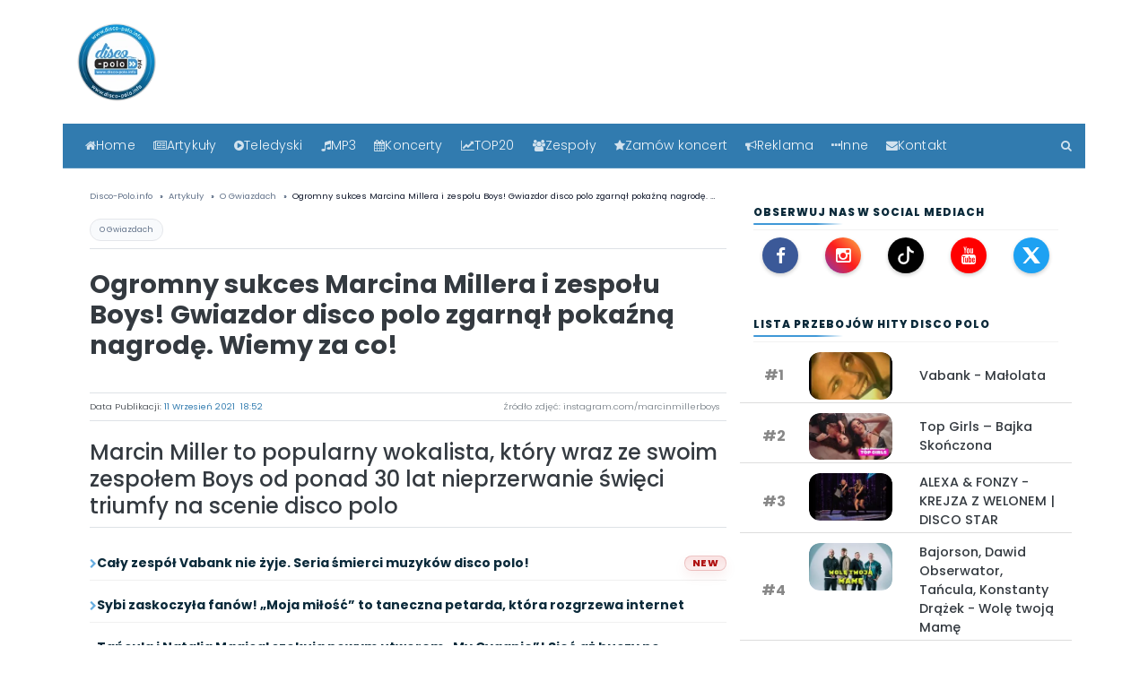

--- FILE ---
content_type: text/html; charset=UTF-8
request_url: https://disco-polo.info/ogromny-sukces-marcina-millera-i-zespolu-boys-gwiazdor-disco-polo-zgarnal-pokazna-nagrode-wiemy-za-co
body_size: 28917
content:


<!DOCTYPE html>
<html lang="pl" style="scroll-padding-top: 4rem;">
<head>


<meta charset="utf-8">
<meta http-equiv="X-UA-Compatible" content="IE=edge">
<meta name="viewport" content="width=device-width, initial-scale=1">




<script src="/js/jquery-3.6.0.min.js" defer></script>
<script src="/js/bootstrap.min.js" defer></script>


<meta name="robots" content="index, follow, max-image-preview:large">
<link rel="canonical" href="https://disco-polo.info/ogromny-sukces-marcina-millera-i-zespolu-boys-gwiazdor-disco-polo-zgarnal-pokazna-nagrode-wiemy-za-co">

<!-- Fonty preload -->
<link rel="preload" href="/fonts/fontawesome-webfont.woff2?v=4.7.0" as="font" type="font/woff2" crossorigin="anonymous">
<link rel="preload" href="/fonts/poppins-v13-latin-ext_latin-300.woff2" as="font" type="font/woff2" crossorigin="anonymous">
<link rel="preload" href="/fonts/poppins-v13-latin-ext_latin-regular.woff2" as="font" type="font/woff2" crossorigin="anonymous">
<link rel="preload" href="/fonts/poppins-v13-latin-ext_latin-500.woff2" as="font" type="font/woff2" crossorigin="anonymous">
<link rel="preload" href="/fonts/poppins-v13-latin-ext_latin-600.woff2" as="font" type="font/woff2" crossorigin="anonymous">
<link rel="preload" href="/fonts/poppins-v13-latin-ext_latin-700.woff2" as="font" type="font/woff2" crossorigin="anonymous">
<link rel="preload" href="/fonts/poppins-v13-latin-ext_latin-italic.woff2" as="font" type="font/woff2" crossorigin="anonymous">
<link rel="preload" href="/fonts/poppins-v13-latin-ext_latin-800.woff2" as="font" type="font/woff2" crossorigin="anonymous">
<link rel="preload" href="/fonts/poppins-v13-latin-ext_latin-900.woff2" as="font" type="font/woff2" crossorigin="anonymous">
<link rel="preload" href="/fonts/poppins-v13-latin-ext_latin-700italic.woff2" as="font" type="font/woff2" crossorigin="anonymous">

<link rel="preload" href="/css/bootstrap.min.css" as="style">
<link rel="stylesheet" href="/css/bootstrap.min.css">

<link rel="preload" href="/css/font-awesome.min.css" as="style">
<link rel="stylesheet" href="/css/font-awesome.min.css">

<link rel="preload" href="/css/style.css" as="style">
<link rel="stylesheet" href="/css/style.css">

<meta name="google-site-verification" content="z6cMVpWOtQAqWNbFtnvibclYiHV560akmAoFcgXnDBw">
<meta name="google-site-verification" content="8tXcb9ChXRxFiHm4aqR9pMXFbCThSQj2WrOYvTYhR18">
<meta name="yandex-verification" content="340d0e5c9353ef2b">

<link rel="alternate" type="application/rss+xml" href="https://disco-polo.info/rss">
<link rel="alternate" type="application/rss+xml" href="https://disco-polo.info/rss2.xml">

<meta name="theme-color" content="#3f98d7">
<link rel="apple-touch-icon" sizes="180x180" href="/apple-touch-icon.png">
<link rel="icon" type="image/png" sizes="32x32" href="/favicon-32x32.png">
<link rel="icon" type="image/png" sizes="16x16" href="/favicon-16x16.png">

<!-- (opcjonalnie) preconnect do GA/GTM - jeśli używasz -->
<link rel="preconnect" href="https://www.google-analytics.com" crossorigin>
<link rel="preconnect" href="https://www.googletagmanager.com" crossorigin>

<script type="application/ld+json">
{
  "@context": "https://schema.org",
  "@type": "Organization",
  "name": "Disco-Polo.info",
  "url": "https://disco-polo.info",
  "logo": {
    "@type": "ImageObject",
    "url": "https://disco-polo.info/img/LogoDiscoPoloInfo.png",
    "width": "500",
    "height": "500"
  },
  "contactPoint": {
    "@type": "ContactPoint",
    "contactType": "customer service",
    "email": "discopoloinfo@gmail.com",
    "telephone": "+503949763"
  },
  "address": {
    "@type": "PostalAddress",
    "streetAddress": "Warszawska 144",
    "addressLocality": "Radom",
    "addressRegion": "Mazowieckie",
    "postalCode": "26-600",
    "addressCountry": "PL"
   },
  "sameAs": [
    "https://www.facebook.com/discoipolo",
    "https://www.twitter.com/discopoloinfo",
    "https://www.instagram.com/discopoloinfo"
  ]
}
</script>

<script type="application/ld+json">
{
  "@context": "https://schema.org",
  "@type": "WebSite",
  "url": "https://disco-polo.info/",
  "potentialAction": {
    "@type": "SearchAction",
    "target": "https://disco-polo.info/wyszukiwarka/?q={search_term_string}",
    "query-input": "required name=search_term_string"
  }
}
</script>

<!--[if lt IE 9]>
  <script src="https://oss.maxcdn.com/html5shiv/3.7.3/html5shiv.min.js" type="text/javascript" async></script>
  <script src="https://oss.maxcdn.com/respond/1.4.2/respond.min.js" type="text/javascript" async></script>
<![endif]-->

  <title>Ogromny sukces Marcina Millera i zespołu Boys! Gwiazdor disco polo zgarnął pokaźną nagrodę. Wiemy za co! | Disco-Polo.info</title>
  <link rel="canonical" href="https://disco-polo.info/ogromny-sukces-marcina-millera-i-zespolu-boys-gwiazdor-disco-polo-zgarnal-pokazna-nagrode-wiemy-za-co">

  <meta name="description" content="Marcin Miller to popularny wokalista, który wraz ze swoim zespołem Boys od ponad 30 lat nieprzerwanie święci triumfy na scenie disco polo">
  <meta name="author" content="Adam Begier">
  <meta name="viewport" content="width=device-width, initial-scale=1">

      <meta name="robots" content="index,follow,max-image-preview:large,max-snippet:-1,max-video-preview:-1">
  
  <!-- Open Graph -->
  <meta property="og:site_name" content="Disco-Polo.info">
  <meta property="og:type" content="article">
  <meta property="og:title" content="Ogromny sukces Marcina Millera i zespołu Boys! Gwiazdor disco polo zgarnął pokaźną nagrodę. Wiemy za co! | Disco-Polo.info">
  <meta property="og:description" content="Marcin Miller to popularny wokalista, który wraz ze swoim zespołem Boys od ponad 30 lat nieprzerwanie święci triumfy na scenie disco polo">
  <meta property="og:url" content="https://disco-polo.info/ogromny-sukces-marcina-millera-i-zespolu-boys-gwiazdor-disco-polo-zgarnal-pokazna-nagrode-wiemy-za-co">
  <meta property="og:image:width" content="1920">
  <meta property="og:image:height" content="1080">

      <meta property="article:section" content="O Gwiazdach">
  
  <meta property="article:published_time" content="2021-09-11T18:52:00+02:00">
  <meta property="article:modified_time" content="2021-09-11T18:52:00+02:00">
  <meta property="article:author" content="https://disco-polo.info/adam-begier">

      <meta name="news_keywords" content="marcin miller,boys,marcin miller boys,disco polo,discopolo, disco polo info,sukces,pieniądze,wiadomości,wiadomości disco polo">
  
  <meta property="og:image" content="https://disco-polo.info/uploads/news/ogromny-sukces-marcina-millera-i-zespolu-boys-gwiazdor-disco-polo-rozbil-bank-i-smialo-moze-otwierac-szampanajpg.jpg.webp">
  <meta property="og:image:secure_url" content="https://disco-polo.info/uploads/news/ogromny-sukces-marcina-millera-i-zespolu-boys-gwiazdor-disco-polo-rozbil-bank-i-smialo-moze-otwierac-szampanajpg.jpg.webp">
  <meta property="og:image:alt" content="Ogromny sukces Marcina Millera i zespołu Boys! Gwiazdor disco polo zgarnął pokaźną nagrodę. Wiemy za co!">
  <meta name="twitter:image" content="https://disco-polo.info/uploads/news/ogromny-sukces-marcina-millera-i-zespolu-boys-gwiazdor-disco-polo-rozbil-bank-i-smialo-moze-otwierac-szampanajpg.jpg.webp">
  <meta name="twitter:image:alt" content="Ogromny sukces Marcina Millera i zespołu Boys! Gwiazdor disco polo zgarnął pokaźną nagrodę. Wiemy za co!">

  <meta property="article:tag" content="marcin miller">
<meta property="article:tag" content="boys">
<meta property="article:tag" content="marcin miller boys">
<meta property="article:tag" content="disco polo">
<meta property="article:tag" content="discopolo">
<meta property="article:tag" content="disco polo info">
<meta property="article:tag" content="sukces">
<meta property="article:tag" content="pieniądze">
<meta property="article:tag" content="wiadomości">
<meta property="article:tag" content="wiadomości disco polo">

  <!-- Twitter -->
  <meta name="twitter:card" content="summary_large_image">
  <meta name="twitter:title" content="Ogromny sukces Marcina Millera i zespołu Boys! Gwiazdor disco polo zgarnął pokaźną nagrodę. Wiemy za co!">
  <meta name="twitter:description" content="Marcin Miller to popularny wokalista, który wraz ze swoim zespołem Boys od ponad 30 lat nieprzerwanie święci triumfy na scenie disco polo">

      <link rel="preload" as="image" href="https://disco-polo.info/uploads/news/ogromny-sukces-marcina-millera-i-zespolu-boys-gwiazdor-disco-polo-rozbil-bank-i-smialo-moze-otwierac-szampanajpg.jpg.webp" type="image/webp" fetchpriority="high">
  
  <link rel="preconnect" href="https://www.google-analytics.com" crossorigin>
  <link rel="preconnect" href="https://www.googletagmanager.com" crossorigin>


  <meta name="keywords" content="marcin miller,boys,marcin miller boys,disco polo,discopolo, disco polo info,sukces,pieniądze,wiadomości,wiadomości disco polo">

<style>
.teds-playbtn {
    width: 68px;
    height: 48px;
    position: absolute;
    cursor: pointer;
    transform: translate3d(-50%, -50%, 0);
    top: 60%;
    left: 58%;
    z-index: 1;
    background-color: transparent;
    background-image: url('data:image/svg+xml;utf8,<svg xmlns="http://www.w3.org/2000/svg" version="1.1" viewBox="0 0 68 48"><path fill="%23f00" fill-opacity="0.8" d="M66.52,7.74c-0.78-2.93-2.49-5.41-5.42-6.19C55.79,.13,34,0,34,0S12.21,.13,6.9,1.55 C3.97,2.33,2.27,4.81,1.48,7.74C0.06,13.05,0,24,0,24s0.06,10.95,1.48,16.26c0.78,2.93,2.49,5.41,5.42,6.19 C12.21,47.87,34,48,34,48s21.79-0.13,27.1-1.55c2.93-0.78,4.64-3.26,5.42-6.19C67.94,34.95,68,24,68,24S67.94,13.05,66.52,7.74z"></path><path d="M 45,24 27,14 27,34" fill="%23fff"></path></svg>');
    filter: grayscale(100%);
    transition: filter .1s cubic-bezier(0, 0, 0.2, 1);
    border: none;
}
lite-youtube {
    background-color: #000;
    position: relative;
    display: block;
    contain: content;
    background-position: center center;
    background-size: cover;
    cursor: pointer;
    max-width: 720px;
}

/* gradient */
lite-youtube::before {
    content: '';
    display: block;
    position: absolute;
    top: 0;
    background-image: url([data-uri]);
    background-position: top;
    background-repeat: repeat-x;
    height: 60px;
    padding-bottom: 50px;
    width: 100%;
    transition: all 0.2s cubic-bezier(0, 0, 0.2, 1);
}

/* responsive iframe with a 16:9 aspect ratio
    thanks https://css-tricks.com/responsive-iframes/
*/
lite-youtube::after {
    content: "";
    display: block;
    padding-bottom: calc(100% / (16 / 9));
}
lite-youtube > iframe {
    width: 100%;
    height: 100%;
    position: absolute;
    top: 0;
    left: 0;
    border: 0;
}

/* play button */
lite-youtube > .lty-playbtn {
    width: 68px;
    height: 48px;
    position: absolute;
    cursor: pointer;
    transform: translate3d(-50%, -50%, 0);
    top: 50%;
    left: 50%;
    z-index: 1;
    background-color: transparent;
    /* YT's actual play button svg */
    background-image: url('data:image/svg+xml;utf8,<svg xmlns="http://www.w3.org/2000/svg" version="1.1" viewBox="0 0 68 48"><path fill="%23f00" fill-opacity="0.8" d="M66.52,7.74c-0.78-2.93-2.49-5.41-5.42-6.19C55.79,.13,34,0,34,0S12.21,.13,6.9,1.55 C3.97,2.33,2.27,4.81,1.48,7.74C0.06,13.05,0,24,0,24s0.06,10.95,1.48,16.26c0.78,2.93,2.49,5.41,5.42,6.19 C12.21,47.87,34,48,34,48s21.79-0.13,27.1-1.55c2.93-0.78,4.64-3.26,5.42-6.19C67.94,34.95,68,24,68,24S67.94,13.05,66.52,7.74z"></path><path d="M 45,24 27,14 27,34" fill="%23fff"></path></svg>');
    filter: grayscale(100%);
    transition: filter .1s cubic-bezier(0, 0, 0.2, 1);
    border: none;
}

lite-youtube:hover > .lty-playbtn,
lite-youtube .lty-playbtn:focus {
    filter: none;
}

/* Post-click styles */
lite-youtube.lyt-activated {
    cursor: unset;
}
lite-youtube.lyt-activated::before,
lite-youtube.lyt-activated > .lty-playbtn {
    opacity: 0;
    pointer-events: none;
}

.lyt-visually-hidden {
    clip: rect(0 0 0 0);
    clip-path: inset(50%);
    height: 1px;
    overflow: hidden;
    position: absolute;
    white-space: nowrap;
    width: 1px;
  }
</style>

<meta property="fb:app_id" content="175851496392263" />
<meta property="fb:pages" content="274585342593394" />

<meta property="article:publisher" content="https://www.facebook.com/discoipolo" />
<meta property="article:author" content="https://www.facebook.com/discoipolo" />

<meta property="article:opinion" content="false">
<meta name="genre" content="news">


</head>

<body>
<div class="container-fluid pb-4">
        
        
    </div>

     <!-- header -->

    <div class="container">
        <div class="row">
            <div class="col-lg-2 col-5" style="min-width: 90px; min-height: 90px;">
                <a href="index.php" title="Disco-polo.info ">
                    <picture>
      <source srcset="/img/logo_300.png.webp" type="image/webp">
      <source srcset="/img/logo_300.png" type="image/jpeg"> 
      <img src="/img/logo_300.png" alt="Disco-Polo.info" style="width:90px;height:90px;"itemprop="logo">
    </picture>
                    </a>
            </div>

            <div class="col-lg-5 col-7 pt-4">
                <div class="d-flex ml-auto w-75">
                    <form>
                   
                    </form>
                </div>
            </div>

            <!--<div class="col-lg-5 col-12 text-sm-right text-center pt-3 ">
            <a href="https://www.facebook.com/discoipolo/" title="FaceBook"><rel="nofollow" class="mr-2 text-muted"><i id="social-fb" class="fa fa-facebook-square fa-2x social"></i></a>
            <a href="https://www.instagram.com/discopoloinfo/" title="Instagram"><rel="nofollow" class="mr-2 text-muted"><i id="social-fb" class="fa fa-instagram fa-2x social"></i></a>   
            <a href="https://www.youtube.com/channel/UChJnRrbiD4Dzz_pCmMXCNdQ?sub_confirmation=1" title="YouTube"><rel="nofollow" class="mr-2 text-muted"><i id="social-fb" class="fa fa-youtube-square fa-2x social"></i></a>

<a href="alertdiscopolo24"  class="mr-2  text-danger" title="zgłoś błąd"><i id="social-em" class="fa fa-exclamation-triangle fa-2x social"></i></a>
            
                        </div>-->
        </div>

     <!-- koniec header -->
	 

<a href="#main" class="skip-link">Przejdź do treści</a>

<main id="main" role="main"><!-- nawigacja -->
<div class="row clearfix">
  <div class="container-fluid mt-4 niebieski-bg sticky-top portal-nav">
    <div class="container">
      <div class="row">
        <nav class="navbar navbar-expand-lg navbar-dark w-100 portal-navbar">

          <!-- MOBILE TOP BAR -->
          <div class="d-flex d-lg-none w-100 align-items-center justify-content-between portal-mobilebar">
            <a class="portal-burger"
               href="#"
               data-toggle="collapse"
               data-target="#main_nav"
               aria-label="Otwórz menu">
              <span class="fa fa-bars"></span>
              <span class="portal-burger-text">Menu</span>
            </a>

<!-- MOBILE QUICK ACTIONS -->
<div class="portal-mobile-actions d-lg-none">

<a href="/artykuly" class="mnav-btn">
  <i class="fa fa-newspaper-o"></i><span class="mnav-label" data-short="ART">Artykuły</span>
</a>

<a href="/teledyski" class="mnav-btn">
  <i class="fa fa-play-circle"></i><span class="mnav-label" data-short="TV">Teledyski</span>
</a>

<a href="/top20" class="mnav-btn">
  <i class="fa fa-line-chart"></i><span class="mnav-label" data-short="TOP">TOP20</span>
</a>

<a href="/szukaj" class="mnav-btn" aria-label="Szukaj">
  <i class="fa fa-search"></i>
</a>

</div>




          </div>

          <!-- DESKTOP MENU -->
          <div class="collapse navbar-collapse w-100" id="main_nav">
            <ul class="navbar-nav portal-menu">

              <li class="nav-item">
                <a class="nav-link" href="/" title="Główna strona">
                  <i class="fa fa-home"></i> Home
                </a>
              </li>

              <li class="nav-item dropdown">
                <a class="nav-link dropdown-toggle" href="/artykuly" data-toggle="dropdown">
                  <i class="fa fa-newspaper-o"></i> Artykuły
                </a>
                <ul class="dropdown-menu">
                  <li><a href="/artykuly" class="dropdown-item">Wszystkie</a></li>
                  <li><a href="/artykuly/koncert" class="dropdown-item">Koncert</a></li><li><a href="/artykuly/o-gwiazdach" class="dropdown-item">O Gwiazdach</a></li><li><a href="/artykuly/o-tym-sie-mowi" class="dropdown-item">O tym się mówi</a></li><li><a href="/artykuly/premiera" class="dropdown-item">Premiera</a></li><li><a href="/artykuly/plyta" class="dropdown-item">Płyta</a></li><li><a href="/artykuly/telewizja" class="dropdown-item">Telewizja</a></li><li><a href="/artykuly/wywiad" class="dropdown-item">Wywiad</a></li><li><a href="/artykuly/zapowiedz" class="dropdown-item">Zapowiedź</a></li><li><a href="/artykuly/zycie-gwiazd" class="dropdown-item">Życie gwiazd</a></li>                </ul>
              </li>

              <li class="nav-item dropdown">
                <a class="nav-link dropdown-toggle" href="/teledyski" data-toggle="dropdown">
                  <i class="fa fa-play-circle"></i> Teledyski
                </a>
                <ul class="dropdown-menu">
                  <li><a href="/teledyski" class="dropdown-item">Wszystkie</a></li>
                  <li><a href="/teledyski/disco-polo" class="dropdown-item">Disco polo</a></li><li><a href="/teledyski/playlista" class="dropdown-item">Playlista</a></li><li><a href="/teledyski/szlagiery-slaskie" class="dropdown-item">Szlagiery śląskie</a></li><li><a href="/teledyski/weselne" class="dropdown-item">Weselne</a></li><li><a href="/teledyski/zapowiedzi" class="dropdown-item">Zapowiedzi</a></li>                </ul>
              </li>

              <li class="nav-item"><a class="nav-link" href="/legalne-mp3"><i class="fa fa-music"></i> MP3</a></li>
              <li class="nav-item"><a class="nav-link" href="/artykuly/koncert"><i class="fa fa-calendar"></i> Koncerty</a></li>

              <li class="nav-item dropdown">
                <a class="nav-link dropdown-toggle" href="#" data-toggle="dropdown">
                  <i class="fa fa-line-chart"></i> TOP20
                </a>
                <ul class="dropdown-menu">
                  <li><a class="dropdown-item" href="/top20">TOP20 teledysków - 7 dni</a></li>
                  <li><a class="dropdown-item" href="/top20miesiaca">TOP20 teledysków - 30 dni</a></li>
                  <li><a class="dropdown-item" href="/top20all">TOP20 teledysków - wszechczasów</a></li>
                  <li><a class="dropdown-item" href="/top20news">TOP20 artykułów - 7 dni</a></li>
                  <li><a class="dropdown-item" href="/top20newsmiesiaca">TOP20 artykułów - 30 dni</a></li>
                  <li><a class="dropdown-item" href="/top20newsall">TOP20 artykułów - wszechczasów</a></li>
                </ul>
              </li>

              <li class="nav-item"><a class="nav-link" href="/zespoly"><i class="fa fa-users"></i> Zespoły</a></li>

              <li class="nav-item dropdown">
                <a class="nav-link dropdown-toggle" href="#" data-toggle="dropdown">
                  <i class="fa fa-star"></i> Zamów koncert
                </a>
                <ul class="dropdown-menu">
                  <li><a class="dropdown-item" href="/strona/zamow-koncert">Gwiazd disco polo</a></li>
                  <li><a class="dropdown-item" href="/koncert-zagranicznej-gwiazdy">Zagranicznych gwiazd</a></li>
                </ul>
              </li>

              <li class="nav-item"><a class="nav-link" href="/oferta-reklamowa-dla-zespolow"><i class="fa fa-bullhorn"></i> Reklama</a></li>

              <li class="nav-item dropdown">
                <a class="nav-link dropdown-toggle" href="#" data-toggle="dropdown">
                  <i class="fa fa-ellipsis-h"></i> Inne
                </a>
                <ul class="dropdown-menu">
                  <li><a class="dropdown-item" href="/o-nas">O nas</a></li>
                  <li><a class="dropdown-item" href="/regulamin">Regulamin</a></li>
                  <li><a class="dropdown-item" href="/rodo">RODO</a></li>
                  <li><a class="dropdown-item" href="/partnerzy">Partnerzy</a></li>
                  <li><a class="dropdown-item" href="/radio-disco-polo">Radio disco polo</a></li>
                  <li><a class="dropdown-item" href="/skladanki-disco-polo">Składanki disco polo</a></li>
                  <li><a class="dropdown-item" href="/materialy-reklamowe">Materiały reklamowe</a></li>
                  <li><a class="dropdown-item" href="/oferta-reklamowa-dla-zespolow">Oferta dla zespołów</a></li>
                  <li><a class="dropdown-item" href="/oferta-reklamowa-dla-klubow">Oferta dla klubów</a></li>
                </ul>
              </li>

              <li class="nav-item"><a class="nav-link" href="/kontakt"><i class="fa fa-envelope"></i> Kontakt</a></li>

              <li class="nav-item portal-search">
                <a class="nav-link" href="/szukaj" aria-label="Szukaj"><i class="fa fa-search"></i></a>
              </li>

            </ul>
          </div>

        </nav>
      </div>
    </div>
  </div>
</div>
<!-- koniec nawigacja -->

<div class="container mt-2 mb-4">
  <div class="row">
    <div class="col-lg-8 col-12">


<!-- BREADCRUMB -->
<div class="w-100 mt-3 font7 text-muted mb-3">
  <nav aria-label="breadcrumb">
    <ol class="breadcrumb bg-white text-muted p-0 m-0" itemscope itemtype="https://schema.org/BreadcrumbList">
      <li itemprop="itemListElement" itemscope itemtype="https://schema.org/ListItem" class="breadcrumb-item">
        <a itemprop="item" href="/index.php" class="text-muted"><span itemprop="name">Disco-Polo.info</span></a>
        <meta itemprop="position" content="1">
      </li>
      <li itemprop="itemListElement" itemscope itemtype="https://schema.org/ListItem" class="breadcrumb-item">
        <a itemprop="item" href="/artykuly" class="text-muted"><span itemprop="name">Artykuły</span></a>
        <meta itemprop="position" content="2">
      </li>

            <li itemprop="itemListElement" itemscope itemtype="https://schema.org/ListItem" class="breadcrumb-item">
        <a itemprop="item" href="/artykuly/o-gwiazdach" class="text-muted"><span itemprop="name">O Gwiazdach</span></a>
        <meta itemprop="position" content="3">
      </li>
      
      <li itemprop="itemListElement" itemscope itemtype="https://schema.org/ListItem" class="breadcrumb-item active" aria-current="page">
        <span itemprop="name">Ogromny sukces Marcina Millera i zespołu Boys! Gwiazdor disco polo zgarnął pokaźną nagrodę. Wiemy za co!</span>
        <meta itemprop="item" content="https://disco-polo.info/ogromny-sukces-marcina-millera-i-zespolu-boys-gwiazdor-disco-polo-zgarnal-pokazna-nagrode-wiemy-za-co">
        <meta itemprop="position" content="4">
      </li>
    </ol>
  </nav>
</div>

<div class="news-cat border-bottom border-muted mb-2 pb-2">
  <a href="/artykuly/o-gwiazdach" class="cat-chip">O Gwiazdach</a>
</div>

<h1 class="article-title">Ogromny sukces Marcina Millera i zespołu Boys! Gwiazdor disco polo zgarnął pokaźną nagrodę. Wiemy za co!</h1>
<br>

<!-- autor i data -->
<div class="py-1 mt-1 font-weight-light font6 border-top border-bottom border-muted" style="display:flex;justify-content:space-between;align-items:center;margin-bottom:20px;">
  <span class="text-dark font-weight-light">
   Data Publikacji:
   
<strong style="color:#317baf;">
  <time datetime="2021-09-11T18:52:00+02:00">
    11&nbsp;Wrzesień&nbsp;2021&nbsp; 18:52	    </time>
</strong>
  </span>
 <div class="article-photo-source text-muted text-right font9 px-2 py-1">
  Źródło zdjęć: instagram.com/marcinmillerboys</div>
</div>

<!-- lead -->
<div class="border-bottom border-muted">
  <p class="font-weight-bolder h4 lineh-3 text-dark mt-2" style="text-align:left;">
    Marcin Miller to popularny wokalista, który wraz ze swoim zespołem Boys od ponad 30 lat nieprzerwanie święci triumfy na scenie disco polo  </p>
</div>

<ol class="dp-mini-list"><li style="display:flex;align-items:center;gap:8px;"><span class="fa fa-chevron-right" aria-hidden="true"></span> <a href="/caly-zespol-vabank-nie-zyje-seria-smierci-muzykow-disco-polo" title="Cały zespół Vabank nie żyje. Seria śmierci muzyków disco polo!">Cały zespół Vabank nie żyje. Seria śmierci muzyków disco polo!</a> <span style="
        margin-left:auto;
        font-size:11px;
        color:#b01212;
        background:linear-gradient(180deg, rgba(208,17,17,.12), rgba(208,17,17,.07));
        border:1px solid rgba(176,18,18,.18);
        padding:2px 8px;
        border-radius:999px;
        font-weight:800;
        letter-spacing:.3px;
        text-transform:uppercase;
        line-height:1;
        box-shadow:0 6px 14px rgba(176,18,18,.07);
      ">new</span></li><li style="display:flex;align-items:center;gap:8px;"><span class="fa fa-chevron-right" aria-hidden="true"></span> <a href="/sybi-zaskoczyla-fanow-moja-milosc-to-taneczna-petarda-ktora-rozgrzewa-internet" title="Sybi zaskoczyła fanów! „Moja miłość” to taneczna petarda, która rozgrzewa internet">Sybi zaskoczyła fanów! „Moja miłość” to taneczna petarda, która rozgrzewa internet</a></li><li style="display:flex;align-items:center;gap:8px;"><span class="fa fa-chevron-right" aria-hidden="true"></span> <a href="/tancula-i-natalia-magical-szokuja-nowym-utworem-my-cyganie-siec-az-huczy-po-premierze-prime-15" title="Tańcula i Natalia Magical szokują nowym utworem „My Cyganie”! Sieć aż huczy po premierze Prime 15">Tańcula i Natalia Magical szokują nowym utworem „My Cyganie”! Sieć aż huczy po premierze Prime 15</a></li></ol>




<!-- foto glowne -->
<div class="miniatura2 mt-3 hero-news-image"
     itemscope
     itemtype="https://schema.org/ImageObject">

  <meta itemprop="url" content="https://disco-polo.info/uploads/news/ogromny-sukces-marcina-millera-i-zespolu-boys-gwiazdor-disco-polo-rozbil-bank-i-smialo-moze-otwierac-szampanajpg.jpg.webp">
  <meta itemprop="width" content="1920">
  <meta itemprop="height" content="1080">
  <meta itemprop="representativeOfPage" content="true">

  <div class="foto">
    
<picture>
  <source srcset="/uploads/news/ogromny-sukces-marcina-millera-i-zespolu-boys-gwiazdor-disco-polo-rozbil-bank-i-smialo-moze-otwierac-szampanajpg.jpg.webp" type="image/webp" loading="lazy">
  <source srcset="/uploads/news/ogromny-sukces-marcina-millera-i-zespolu-boys-gwiazdor-disco-polo-rozbil-bank-i-smialo-moze-otwierac-szampanajpg.jpg" type="image/jpeg" loading="lazy">
  <img src="/uploads/news/ogromny-sukces-marcina-millera-i-zespolu-boys-gwiazdor-disco-polo-rozbil-bank-i-smialo-moze-otwierac-szampanajpg.jpg" alt="Ogromny sukces Marcina Millera i zespołu Boys! Gwiazdor disco polo zgarnął pokaźną nagrodę. Wiemy za co!" class="" loading="lazy">
</picture>

  </div>

</div>
<div class="border-bottom border-muted my-3"></div>




<div class="container text-center">
  <div id="ad-header2">
    <span class="font6 text-muted">Reklama</span>
    <ins class="adsbygoogle" style="display:block" data-ad-client="ca-pub-6607669141181734" data-ad-slot="3563939868" data-ad-format="auto" data-full-width-responsive="true"></ins>
    <script>(adsbygoogle = window.adsbygoogle || []).push({});</script>
  </div>
</div>

<script type="application/ld+json">
{"@context":"https://schema.org","@graph":[{"@type":"Organization","@id":"https://disco-polo.info/#organization","name":"Disco-Polo.info","url":"https://disco-polo.info","logo":{"@type":"ImageObject","url":"https://disco-polo.info/img/LogoDiscoPoloInfo.png","width":500,"height":500},"sameAs":["https://www.facebook.com/discoipolo/","https://www.instagram.com/discopoloinfo/","https://www.youtube.com/channel/UChJnRrbiD4Dzz_pCmMXCNdQ","https://www.tiktok.com/@discopoloinfo"]},{"@type":"WebSite","@id":"https://disco-polo.info/#website","url":"https://disco-polo.info","name":"Disco-Polo.info","publisher":{"@id":"https://disco-polo.info/#organization"}},{"@type":"WebPage","@id":"https://disco-polo.info/ogromny-sukces-marcina-millera-i-zespolu-boys-gwiazdor-disco-polo-zgarnal-pokazna-nagrode-wiemy-za-co#webpage","url":"https://disco-polo.info/ogromny-sukces-marcina-millera-i-zespolu-boys-gwiazdor-disco-polo-zgarnal-pokazna-nagrode-wiemy-za-co","name":"Ogromny sukces Marcina Millera i zespołu Boys! Gwiazdor disco polo zgarnął pokaźną nagrodę. Wiemy za co!","isPartOf":{"@id":"https://disco-polo.info/#website"},"breadcrumb":{"@id":"https://disco-polo.info/ogromny-sukces-marcina-millera-i-zespolu-boys-gwiazdor-disco-polo-zgarnal-pokazna-nagrode-wiemy-za-co#breadcrumb"}},{"@type":"BreadcrumbList","@id":"https://disco-polo.info/ogromny-sukces-marcina-millera-i-zespolu-boys-gwiazdor-disco-polo-zgarnal-pokazna-nagrode-wiemy-za-co#breadcrumb","itemListElement":[{"@type":"ListItem","position":1,"name":"Disco-Polo.info","item":"https://disco-polo.info/index.php"},{"@type":"ListItem","position":2,"name":"Artykuły","item":"https://disco-polo.info/artykuly"},{"@type":"ListItem","position":3,"name":"O Gwiazdach","item":"https://disco-polo.info/artykuly/o-gwiazdach"},{"@type":"ListItem","position":4,"name":"Ogromny sukces Marcina Millera i zespołu Boys! Gwiazdor disco polo zgarnął pokaźną nagrodę. Wiemy za co!","item":"https://disco-polo.info/ogromny-sukces-marcina-millera-i-zespolu-boys-gwiazdor-disco-polo-zgarnal-pokazna-nagrode-wiemy-za-co"}]},{"@type":"NewsArticle","@id":"https://disco-polo.info/ogromny-sukces-marcina-millera-i-zespolu-boys-gwiazdor-disco-polo-zgarnal-pokazna-nagrode-wiemy-za-co#newsarticle","mainEntityOfPage":{"@id":"https://disco-polo.info/ogromny-sukces-marcina-millera-i-zespolu-boys-gwiazdor-disco-polo-zgarnal-pokazna-nagrode-wiemy-za-co#webpage"},"headline":"Ogromny sukces Marcina Millera i zespołu Boys! Gwiazdor disco polo zgarnął pokaźną nagrodę. Wiemy za co!","description":"Marcin Miller to popularny wokalista, który wraz ze swoim zespołem Boys od ponad 30 lat nieprzerwanie święci triumfy na scenie disco polo","speakable":{"@type":"SpeakableSpecification","cssSelector":[".article-title",".dp-article-body p:first-child"]},"articleBody":"Artysta disco polo wszedł w posiadanie tajemnego eliksiru, który sprawia, że każda rzecz, której się dotknie, błyskawicznie zamienia się w złoto. Warto przeczytać: „Zakochane oczy” znów na scenie – Defis i Marcin Miller wystąpili w Wilnie | VIDEO Każdy artysta disco polo cieszy się, gdy jego kawałki podobają się publiczności. Prawdziwą radość osiąga jednak wtedy, gdy na jego koncie pojawia się złoto! Uwielbiany gwiazdor ma wielkie powody do dumy, bowiem w ręce artysty trafiło nie tylko złoto! Reklama Marcin Miller to popularny wokalista, który wraz ze swoim zespołem Boys od ponad 30 lat nieprzerwanie święci triumfy na scenie disco polo. Gwiazdor przez trzy dekady kariery wylansował mnóstwo hitów, które do dziś nuci cała Polska. Kawałki takie jak: “Szalona”, “Wolność”, czy “Chłop z Mazur” nucą całe pokolenia! Marcin Miller bez wątpienia jest niekwestionowaną gwiazdą polskiej muzyki rozrywkowej. Artysta wszedł w posiadanie tajemnego eliksiru, który sprawia, że każda rzecz, której się dotknie, błyskawicznie zamienia się w złoto. To niesłychana umiejętność, która nie przydarza się każdemu! Lider grupy Boys kolejny raz może otwierać szampana! Gwiazdor disco polo zdobył aż 6 płyt, które dołączą do jego pokaźnej kolekcji! Marcin Miller kolejny raz udowodnił, że w tworzeniu hitów nie ma sobie równych! 1- Boys ,,Moja kochana” potrójna platyna 2- Boys ,, Koleś z bety” podwójna platyna 3- Boys ,,Nie ma gwiazd” platyna Reklama 4- Boys ,,Ogród pełen róż” złota 5- Boys & Bayer Full ,,Szalona blondynka” platyna 6- Boys & Top Girls & Jorrgus & Extazy & BajorekD ,,To zmieni się” złota Szczęśliwy artysta disco polo zyskał niezwykłą motywację do tworzenia kolejnych hitów. Wielkie wyróżnienie, które go spotkało dodało gwiazdorowi wielkiego wiatru w żagle! Zobacz również: Skolim ma problemy zdrowotne? Muzyk przyznał, że od lat cierpi https://www.instagram.com/p/CTkmYXHMcHc/","datePublished":"2021-09-11T18:52:00+02:00","dateModified":"2021-09-11T18:52:00+02:00","inLanguage":"pl","isAccessibleForFree":true,"articleSection":"O Gwiazdach","keywords":"marcin miller,boys,marcin miller boys,disco polo,discopolo, disco polo info,sukces,pieniądze,wiadomości,wiadomości disco polo","author":{"@type":"Person","name":"Adam Begier","url":"https://disco-polo.info/adam-begier"},"publisher":{"@id":"https://disco-polo.info/#organization"},"image":{"@type":"ImageObject","url":"https://disco-polo.info/uploads/news/ogromny-sukces-marcina-millera-i-zespolu-boys-gwiazdor-disco-polo-rozbil-bank-i-smialo-moze-otwierac-szampanajpg.jpg.webp","width":1920,"height":1080,"caption":"Źródło zdjęć: instagram.com/marcinmillerboys"}}]}</script>


<div style="text-align: justify!important;" class="tresc">

  <div class="font-weight-normal lineh-3 text-dark mt-4 text-justify" style="text-align: justify!important;">
    <div class="dp-article-body">
<p><strong>Artysta disco polo</strong> wszedł w posiadanie tajemnego eliksiru, który sprawia, że każda rzecz, której się dotknie, błyskawicznie zamienia się w złoto.</p>

<p>
  </p><div class="dp-context-read">
    <span class="dp-context-read__label">Warto przeczytać:</span>
    <a href="/zakochane-oczy-znow-na-scenie---defis-i-marcin-miller-wystapili-w-wilnie-video" title="„Zakochane oczy” znów na scenie – Defis i Marcin Miller wystąpili w Wilnie | VIDEO">
      „Zakochane oczy” znów na scenie – Defis i Marcin Miller wystąpili w Wilnie | VIDEO
    </a>
  </div>

<p>Każdy artysta disco polo cieszy się, gdy jego kawałki podobają się publiczności. Prawdziwą radość osiąga jednak wtedy, gdy <strong>na jego koncie pojawia się złoto! Uwielbiany gwiazdor ma wielkie powody do dumy,</strong> bowiem w ręce artysty trafiło nie tylko złoto!</p>

<p>
</p><div class="container text-center">
           <div id="ad-header2">
	<span class="font6 text-muted">Reklama</span>	   
<!-- Artykuły - Disco Polo Info 2024 -->
<ins class="adsbygoogle" style="display:block" data-ad-client="ca-pub-6607669141181734" data-ad-slot="3563939868" data-ad-format="auto" data-full-width-responsive="true"></ins>
<script>
     (adsbygoogle = window.adsbygoogle || []).push({});
</script></div>
 </div>	



<p><strong>Marcin Miller </strong>to popularny wokalista, który wraz ze swoim zespołem Boys od ponad 30 lat nieprzerwanie święci triumfy na scenie disco polo. Gwiazdor przez trzy dekady kariery wylansował mnóstwo hitów, które do dziś nuci cała Polska. Kawałki takie jak: “Szalona”, “Wolność”, czy “Chłop z Mazur” nucą całe pokolenia!</p>

<p>Marcin Miller bez wątpienia jest niekwestionowaną gwiazdą polskiej muzyki rozrywkowej. Artysta wszedł w posiadanie tajemnego eliksiru, który sprawia, że każda rzecz, której się dotknie, błyskawicznie zamienia się w złoto. To niesłychana umiejętność, która nie przydarza się każdemu!</p>

<p>Lider grupy Boys kolejny raz może otwierać szampana!<strong> Gwiazdor disco polo zdobył aż 6 płyt, które dołączą do jego pokaźnej kolekcji! Marcin Miller kolejny raz udowodnił, że w tworzeniu hitów nie ma sobie równych!</strong></p>

<p>1- Boys ,,Moja kochana” potrójna platyna</p>

<p>2- Boys ,, Koleś z bety” podwójna platyna</p>

<p>3- Boys ,,Nie ma gwiazd” platyna</p>

<p>
</p><div class="container text-center">
           <div id="ad-header2">
	<span class="font6 text-muted">Reklama</span>	   
<!-- Artykuły - Disco Polo Info 2024 -->
<ins class="adsbygoogle" style="display:block" data-ad-client="ca-pub-6607669141181734" data-ad-slot="3563939868" data-ad-format="auto" data-full-width-responsive="true"></ins>
<script>
     (adsbygoogle = window.adsbygoogle || []).push({});
</script></div>
 </div>	



<p>4- Boys ,,Ogród pełen róż” złota</p>

<p>5- Boys &amp; Bayer Full ,,Szalona blondynka” platyna</p>

<p>6- Boys &amp; Top Girls &amp; Jorrgus &amp; Extazy &amp; BajorekD ,,To zmieni się” złota</p>

<p><strong>Szczęśliwy artysta disco polo zyskał niezwykłą motywację do tworzenia kolejnych hitów. Wielkie wyróżnienie, które go spotkało dodało gwiazdorowi wielkiego wiatru w żagle!</strong></p>

<p>
      </p><div class="dp-context-read dp-context-read--secondary">
        <span class="dp-context-read__label">Zobacz również:</span>
        <a href="/skolim-ma-problemy-zdrowotne-muzyk-przyznal-ze-od-lat-cierpi" title="Skolim ma problemy zdrowotne? Muzyk przyznał, że od lat cierpi">
          Skolim ma problemy zdrowotne? Muzyk przyznał, że od lat cierpi
        </a>
      </div>

<p></p><div class="ad-social">
  <div class="ad-social__label">Reklama</div>
  <ins class="adsbygoogle" style="display:block" data-ad-client="ca-pub-6607669141181734" data-ad-slot="3563939868" data-ad-format="auto" data-full-width-responsive="true"></ins>
  <script>(adsbygoogle = window.adsbygoogle || []).push({});</script>
</div>
      <div class="dp-video-divider" aria-label="Sekcja wideo">
        <span class="dp-video-divider__line" aria-hidden="true"></span>
        <span class="dp-video-divider__label">Zobacz</span>
        <span class="dp-video-divider__line" aria-hidden="true"></span>
      </div><blockquote class="instagram-media" data-instgrm-permalink="https://www.instagram.com/p/CTkmYXHMcHc/" data-instgrm-version="14"></blockquote>
    </div>
  </div>
</div>

<div class="container text-center"><div id="ad-header2"><span class="font6 text-muted">Reklama</span>
          <ins class="adsbygoogle" style="display:block" data-ad-client="ca-pub-6607669141181734" data-ad-slot="3563939868" data-ad-format="auto" data-full-width-responsive="true"></ins>
          <script>(adsbygoogle = window.adsbygoogle || []).push({});</script></div></div>
      <br>
      <div class="dp-video-divider" aria-label="Sekcja wideo">
        <span class="dp-video-divider__line" aria-hidden="true"></span>
        <span class="dp-video-divider__label">Oglądaj</span>
        <span class="dp-video-divider__line" aria-hidden="true"></span>
      </div>
      <div class="miniatura2">
        <div class="foto">
          <a href="/teledysk/boys---taka-jak-ty" title="Obejrzyj teledysk Boys - Taka jak Ty" aria-label="Odtwórz teledysk Boys - Taka jak Ty">
<picture>
  <source srcset="/uploads/teledyski/boys---taka-jak-ty-660x.jpg.webp" type="image/webp" loading="lazy">
  <source srcset="/uploads/teledyski/boys---taka-jak-ty-660x.jpg" type="image/jpeg" loading="lazy">
<img src="/uploads/teledyski/boys---taka-jak-ty-660x.jpg" alt="Boys - Taka jak Ty" loading="lazy" style="width:100%;height:auto;object-fit:contain;">
</picture>

</a>
        </div>
        <a href="/teledysk/boys---taka-jak-ty" title="Odtwórz teledysk Boys - Taka jak Ty" class="play-button" aria-label="Odtwórz teledysk Boys - Taka jak Ty">
          <svg width="24" height="24" viewBox="0 0 24 24" fill="white" xmlns="http://www.w3.org/2000/svg">
            <polygon points="5,3 19,12 5,21" />
          </svg>
        </a>
      </div><div style="border-top:2px solid #317baf;margin:0;padding:0;position:relative;"></div>


<a href="/zespol/discopolo/boys"
   class="dp-entity-box dp-entity-box--artist"
   aria-label="Zobacz profil zespołu Boys">

  <div class="dp-entity-box__img">
    <picture>
      <source srcset="/uploads/band/boysjpg.jpg.webp" type="image/webp">
      <img src="/uploads/band/boysjpg.jpg.jpg"
           alt="Boys"
           loading="lazy"
           decoding="async"
           width="60"
           height="60">
    </picture>
  </div>

  <div class="dp-entity-box__content">
    <strong>Boys</strong>
    <p>Strona zespołu, artykuły, teledyski i najważniejsze informacje.</p>
    <span class="dp-entity-more">Wszystko o Boys</span>
  </div>

</a>

      <div class="dp-strip mt-3">
        <div class="dp-strip-left">
          <span class="dp-strip-title">Najczęściej czytane o Boys</span>
        </div>
      </div>

      <ul class="dp-mini-list">
      
        <li style="display:flex;align-items:center;gap:8px;">
          <span class="fa fa-chevron-right" aria-hidden="true"></span>
          <a href="/boys-z-klubowa-wersja-nasze-randez-vous-kultowy-przeboj-w-nowym-brzmieniu-podbija-internet" title="Boys z klubową wersją ”Nasze Randez-Vous”! Kultowy przebój w nowym brzmieniu podbija Internet

">
            Boys z klubową wersją ”Nasze Randez-Vous”! Kultowy przebój w nowym brzmieniu podbija Internet


          </a>
        </li>
        <li style="display:flex;align-items:center;gap:8px;">
          <span class="fa fa-chevron-right" aria-hidden="true"></span>
          <a href="/nowa-piosenka-boys-juz-dostepna-juz-teraz-wiem-zaskoczy-fanow-rytmicznym-brzmieniem-i-emocjami" title="Nowa piosenka BOYS już dostępna! ”Już Teraz Wiem” zaskoczy fanów rytmicznym brzmieniem i emocjami

">
            Nowa piosenka BOYS już dostępna! ”Już Teraz Wiem” zaskoczy fanów rytmicznym brzmieniem i emocjami


          </a>
        </li>
        <li style="display:flex;align-items:center;gap:8px;">
          <span class="fa fa-chevron-right" aria-hidden="true"></span>
          <a href="/marcin-miller-nie-kryl-lez-trzeci-odcinek-disco-star-w-polsacie-zobacz-jako-pierwszy" title="Marcin Miller popłakał się ze wzruszenia. Trzeci odcinek &quot;Disco Star&quot; w Polsacie! Zobacz jako pierwszy!">
            Marcin Miller popłakał się ze wzruszenia. Trzeci odcinek &quot;Disco Star&quot; w Polsacie! Zobacz jako pierwszy!
          </a>
        </li></ul>
<div class="dp-strip mt-3">
  <div class="dp-strip-left">
    <span class="dp-strip-title">Powiązane artykuły</span>
  </div>
</div>
<section class="dp-related" aria-label="Powiązane artykuły" ><h2 class="sr-only">Powiązane artykuły</h2><div class="dp-related-grid2">
  <a class="dp-related2" href="/marcin-miller-z-zespolu-boys---wiek-zona-dzieci-kulisy-zycia-gwiazdy-disco-polo" title="Marcin Miller z zespołu Boys – wiek, żona, dzieci, kulisy życia gwiazdy disco polo">
    <span class="dp-related2__thumb">
  <picture>
    <source srcset="/uploads/news/marcin-miller-z-zespolu-boys---wiek-zona-dzieci-kulisy-zycia-gwiazdy-disco-polojpg.jpg.webp" type="image/webp">
    <img src="/uploads/news/marcin-miller-z-zespolu-boys---wiek-zona-dzieci-kulisy-zycia-gwiazdy-disco-polojpg.jpg" alt="" loading="lazy" decoding="async">
  </picture></span>
    <span class="dp-related2__body">
      <span class="dp-related2__title">Marcin Miller z zespołu Boys – wiek, żona, dzieci, kulisy życia gwiazdy disco polo</span>
      
    </span>
  </a>
  <a class="dp-related2" href="/marcin-miller-ujawnia-co-zrobi-po-zejsciu-ze-sceny-padly-mocne-slowa-o-pieniadzach" title="Marcin Miller ujawnia, co zrobi po zejściu ze sceny. Padły mocne słowa o pieniądzach">
    <span class="dp-related2__thumb">
  <picture>
    <source srcset="/uploads/news/marcin-miller-ujawnia-co-zrobi-po-zejsciu-ze-sceny-padly-mocne-slowa-o-pieniadzachjpg.jpg.webp" type="image/webp">
    <img src="/uploads/news/marcin-miller-ujawnia-co-zrobi-po-zejsciu-ze-sceny-padly-mocne-slowa-o-pieniadzachjpg.jpg" alt="" loading="lazy" decoding="async">
  </picture></span>
    <span class="dp-related2__body">
      <span class="dp-related2__title">Marcin Miller ujawnia, co zrobi po zejściu ze sceny. Padły mocne słowa o pieniądzach</span>
      
    </span>
  </a>
  <a class="dp-related2" href="/nie-wstydz-sie-disco-polo---marcin-miller-z-zespolu-boys" title="„Nie wstydź się disco polo” – Marcin Miller z zespołu Boys">
    <span class="dp-related2__thumb">
  <picture>
    <source srcset="/uploads/news/nie-wstydz-sie-disco-polo---marcin-miller-z-zespolu-boysjpg.jpg.webp" type="image/webp">
    <img src="/uploads/news/nie-wstydz-sie-disco-polo---marcin-miller-z-zespolu-boysjpg.jpg" alt="" loading="lazy" decoding="async">
  </picture></span>
    <span class="dp-related2__body">
      <span class="dp-related2__title">„Nie wstydź się disco polo” – Marcin Miller z zespołu Boys</span>
      
    </span>
  </a>
  <a class="dp-related2" href="/discoboys-i-boys-prezentuja-utwor-szalone-sny-posluchaj-przedpremiery" title="DiscoBoys i Boys prezentują utwór „Szalone sny”! Posłuchaj przedpremiery! ">
    <span class="dp-related2__thumb">
  <picture>
    <source srcset="/uploads/news/discoboys-i-boys-prezentuja-utwor-szalone-sny-posluchaj-przedpremieryjpg.jpg.webp" type="image/webp">
    <img src="/uploads/news/discoboys-i-boys-prezentuja-utwor-szalone-sny-posluchaj-przedpremieryjpg.jpg" alt="" loading="lazy" decoding="async">
  </picture></span>
    <span class="dp-related2__body">
      <span class="dp-related2__title">DiscoBoys i Boys prezentują utwór „Szalone sny”! Posłuchaj przedpremiery! </span>
      
    </span>
  </a></div></section>

<!-- autor / data + social -->
<div class="meta-bar">

  <div class="meta-bar__left">

    <div class="meta-bar__row">
      <span class="meta-bar__label">Data publikacji:</span>
      11&nbsp;Wrzesień&nbsp;2021&nbsp; 18:52    </div>

    <div class="meta-bar__row">
      <span class="meta-bar__label">Autor:</span>
      <strong>
        <a href="/adam-begier"
           class="meta-bar__author"
           rel="author">
          Adam Begier
        </a>
      </strong>
    </div>

    <div class="meta-bar__about">
      Dziennikarz muzyczny i redaktor naczelny Disco-Polo.info. W branży disco polo od 2012 roku.
    </div>

  </div>

  <div class="meta-bar__right" aria-label="Obserwuj Disco-Polo.info">
    <span class="meta-bar__follow">Obserwuj nas</span>

    <a href="https://news.google.com/publications/CAAiENacd2QLqa7u7Q1QdalUoSwqFAgKIhDWnHdkC6mu7u0NUHWpVKEs?ceid=PL:pl&oc=3&hl=pl&gl=PL"
       target="_blank" rel="nofollow" aria-label="Google News">
      <img src="/uploads/google.webp" alt="Google News" loading="lazy">
    </a>

    <a href="https://www.facebook.com/discoipolo/"
       target="_blank" rel="nofollow" aria-label="Facebook">
      <img src="/uploads/facebook.webp" alt="Facebook" loading="lazy">
    </a>

    <a href="https://www.instagram.com/discopoloinfo/"
       target="_blank" rel="nofollow" aria-label="Instagram">
      <img src="/uploads/instagram.webp" alt="Instagram" loading="lazy">
    </a>

    <a href="https://www.youtube.com/channel/UChJnRrbiD4Dzz_pCmMXCNdQ?sub_confirmation=1"
       target="_blank" rel="nofollow" aria-label="YouTube">
      <img src="/uploads/youtube.webp" alt="YouTube" loading="lazy">
    </a>

    <a href="https://www.tiktok.com/@discopoloinfo"
       target="_blank" rel="nofollow" aria-label="TikTok">
      <img src="/uploads/tiktok.webp" alt="TikTok" loading="lazy">
    </a>
  </div>

</div>






<!-- Follow Premium: Google News + Instagram -->
<div class="follow-premium">

  <a href="https://news.google.com/publications/CAAiENacd2QLqa7u7Q1QdalUoSwqFAgKIhDWnHdkC6mu7u0NUHWpVKEs?ceid=PL:pl&oc=3"
     target="_blank" rel="nofollow"
     class="follow-premium__item"
     aria-label="Subskrybuj Disco-Polo.info w Google News">

    <img src="/uploads/google-news.webp"
         alt="Google News Disco-Polo.info"
         loading="lazy"
         class="follow-premium__icon">

    <div class="follow-premium__content">
      <span class="follow-premium__label">Google News</span>
      <span class="follow-premium__title">Subskrybuj za darmo i miej newsy disco polo jako pierwszy</span>
      <span class="follow-premium__hint">Powiadomienia o premierach i najważniejszych tematach</span>
    </div>

    <span class="follow-premium__cta">Obserwuj</span>
  </a>

  <a href="https://www.instagram.com/discopoloinfo/"
     target="_blank" rel="nofollow"
     class="follow-premium__item"
     aria-label="Obserwuj Disco-Polo.info na Instagramie">

    <img src="/uploads/instagram.webp"
         alt="Instagram Disco-Polo.info"
         loading="lazy"
         class="follow-premium__icon">

    <div class="follow-premium__content">
      <span class="follow-premium__label">Instagram</span>
      <span class="follow-premium__title">Kulisy, relacje i materiały zza sceny</span>
      <span class="follow-premium__hint">Krótkie wideo, backstage i zdjęcia z gwiazdami</span>
    </div>

    <span class="follow-premium__cta">Obserwuj</span>
  </a>

</div>

<!-- Polecamy -->
<div class="dp-reco dp-reco-big">
  <p class="dp-reco-title">Polecamy</p>

  <div class="dp-reco-grid">
    <a href="https://www.youtube.com/watch?v=uvsOGe844vA" target="_blank" rel="nofollow" class="dp-reco-item">
      <img src="/uploads/woners-kordian-dance-2-disco.webp" alt="WonerS, Kordian - Dance 2 Disco" loading="lazy">
    </a>

    <a href="https://www.youtube.com/watch?v=fB8diBtOwVg" target="_blank" rel="nofollow" class="dp-reco-item">
      <img src="/uploads/avangarde-tak-dobrze-mi-z-toba.webp" alt="Avangarde - Tak dobrze mi z Tobą" loading="lazy">
    </a>

    <a href="https://www.youtube.com/watch?v=Y9EQtRcVHIY" target="_blank" rel="nofollow" class="dp-reco-item">
      <img src="/uploads/jacek-dworakowski-wejscie-83.webp" alt="Jacek Dworakowski - Wejście 83" loading="lazy">
    </a>

    <a href="https://www.youtube.com/watch?v=3bwnyJJVKE0" target="_blank" rel="nofollow" class="dp-reco-item">
      <img src="/uploads/raider-swiat-jest-nasz.webp" alt="Raider - Świat jest nasz" loading="lazy">
    </a>
  </div>
</div>



<!-- tags -->
<div class="tags-container pt-1 pb-0">
  <strong class="tags-heading">Znajdź więcej informacji:</strong>
  <div class="tags-list">
          <a href="/tag/marcin-miller" rel="tag" class="tag-item">marcin miller</a>
          <a href="/tag/boys" rel="tag" class="tag-item">boys</a>
          <a href="/tag/marcin-miller-boys" rel="tag" class="tag-item">marcin miller boys</a>
          <a href="/tag/disco-polo" rel="tag" class="tag-item">disco polo</a>
          <a href="/tag/discopolo" rel="tag" class="tag-item">discopolo</a>
          <a href="/tag/disco-polo-info" rel="tag" class="tag-item">disco polo info</a>
          <a href="/tag/sukces" rel="tag" class="tag-item">sukces</a>
          <a href="/tag/pieniadze" rel="tag" class="tag-item">pieniądze</a>
          <a href="/tag/wiadomosci" rel="tag" class="tag-item">wiadomości</a>
          <a href="/tag/wiadomosci-disco-polo" rel="tag" class="tag-item">wiadomości disco polo</a>
      </div>
</div>


<div class="dp-strip mt-3">
  <div class="dp-strip-left">
    <span class="dp-strip-title">Artykuły</span>
  </div>
</div>
<ol class="dp-mini-list"><li style="display:flex;align-items:center;gap:8px;"><span class="fa fa-chevron-right" aria-hidden="true"></span> <a href="/mariusz-winnicki-z-classic-pokazal-zone-w-teledysku-nowe-zycie-wyjatkowa-premiera" title="Mariusz Winnicki z Classic pokazał żonę w teledysku „Nowe życie”. Wyjątkowa premiera!">Mariusz Winnicki z Classic pokazał żonę w teledysku „Nowe życie”. Wyjątkowa premiera!</a></li><li style="display:flex;align-items:center;gap:8px;"><span class="fa fa-chevron-right" aria-hidden="true"></span> <a href="/nie-zyje-gwiazda-disco-polo-krzysztof-chylinski-z-vabank-cala-branza-pograzona-w-zalobie" title="Nie żyje gwiazda disco polo! Krzysztof Chiliński z Vabank. Cała branża pogrążona w żałobie">Nie żyje gwiazda disco polo! Krzysztof Chiliński z Vabank. Cała branża pogrążona w żałobie</a></li><li style="display:flex;align-items:center;gap:8px;"><span class="fa fa-chevron-right" aria-hidden="true"></span> <a href="/szok-magdalena-narozna-w-ogromnych-tarapatach-nie-moze-spiewac-hitow-pieknych-i-mlodych-oswiadczenie-krzysztofa-boguckiego" title="Magdalena Narożna w ogromnych tarapatach! Nie może śpiewać hitów „Pięknych i Młodych”? Oświadczenie Krzysztofa Boguckiego">Magdalena Narożna w ogromnych tarapatach! Nie może śpiewać hitów „Pięknych i Młodych”? Oświadczenie Krzysztofa Boguckiego</a></li><li style="display:flex;align-items:center;gap:8px;"><span class="fa fa-chevron-right" aria-hidden="true"></span> <a href="/ktora-stacja-wygrala-sylwestrowa-noc-tvp-polsat-czy-republika-zobacz-ranking-ogladalnosci" title="Która stacja wygrała sylwestrową noc TVP, Polsat, czy Republika? Zobacz ranking oglądalności! ">Która stacja wygrała sylwestrową noc TVP, Polsat, czy Republika? Zobacz ranking oglądalności! </a></li><li style="display:flex;align-items:center;gap:8px;"><span class="fa fa-chevron-right" aria-hidden="true"></span> <a href="/skolim-i-magda-narozna-w-goracym-pocalunku-podczas-sylwestrowej-mocy-przebojow-w-polsacie" title="Skolim i Magda Narożna w gorącym pocałunku podczas Sylwestrowej Mocy Przebojów w Polsacie">Skolim i Magda Narożna w gorącym pocałunku podczas Sylwestrowej Mocy Przebojów w Polsacie</a></li><li style="display:flex;align-items:center;gap:8px;"><span class="fa fa-chevron-right" aria-hidden="true"></span> <a href="/agbe-polnaga-na-sniegu---czy-wokalistka-disco-przeszla-sama-siebie" title="Agbe półnaga na śniegu - czy wokalistka disco przeszła samą siebie?">Agbe półnaga na śniegu - czy wokalistka disco przeszła samą siebie?</a></li></ol>

    </div><!-- /col-lg-8 -->

    <div class="col-lg-4 col-12">
      

      <!-- najnowsze wiadomosci blok-->
<!--
<div class="border-bottom border-zolty border3 mb-2 mt-4">
                <div class="d-sm-inline-flex d-flex bg-zolty text-white px-3 py-2 font-weight-bolder h7">Ostatnio dodane</div>
            </div>
    <div class="pr-2">
            <ul class="nolist p-0 pl-2 przycinaj pr-3">
            
            <li class="font-weight-bolder py-1 px-1 font9 border-bottom border-light pr-3">
            
            <a href="/powiedz-mi-brendy-band-w-disco-star-zespol-zdobyl-uznanie-jurorow-i-publicznosci" class="text-dark">„Powiedz mi” Brendy Band w Disco Star. Zespół zdobył uznanie jurorów i publiczności</a></li>
            
            <li class="font-weight-bolder py-1 px-1 font9 border-bottom border-light pr-3">
            
            <a href="/caly-zespol-vabank-nie-zyje-seria-smierci-muzykow-disco-polo" class="text-dark">Cały zespół Vabank nie żyje. Seria śmierci muzyków disco polo!</a></li>
            
            <li class="font-weight-bolder py-1 px-1 font9 border-bottom border-light pr-3">
            
            <a href="/niespotykani-w-programie-disco-star-z-utworem-tylko-z-toba-zachwycili-widzow-polsatu" class="text-dark">Niespotykani w programie Disco Star z utworem „Tylko z Tobą” zachwycili widzów Polsatu</a></li>
            
            <li class="font-weight-bolder py-1 px-1 font9 border-bottom border-light pr-3">
            
            <a href="/czy-zespol-prezydent-wygra-disco-star-po-wystepie-z-piosenka-rodzinny-dom" class="text-dark">Czy zespół Prezydent wygra Disco Star po występie z piosenką "Rodzinny dom"?</a></li>
            
            <li class="font-weight-bolder py-1 px-1 font9 border-bottom border-light pr-3">
            
            <a href="/uczestniczka-disco-star-nie-zwalnia-tempa---daria-negra-nagrywa-nowy-teledysk" class="text-dark">Uczestniczka „Disco Star” nie zwalnia tempa – Daria Budka nagrywa nowy teledysk</a></li>
            
            <li class="font-weight-bolder py-1 px-1 font9 border-bottom border-light pr-3">
            
            <a href="/jacek-dworakowski-wraca-w-wielkim-stylu-utwor-wejscie-83-podbil-youtube-i-serca-sluchaczy" class="text-dark">Jacek Dworakowski wraca w wielkim stylu. Utwór „Wejście 83” podbił YouTube i serca słuchaczy</a></li>
            
            <li class="font-weight-bolder py-1 px-1 font9 border-bottom border-light pr-3">
            
            <a href="/przesadzila-czy-wyglada-przepieknie-agbe-nowe-zdjecia-wokalistki-wywolaly-ogromne-emocje" class="text-dark">Przesadziła czy wygląda przepięknie Agbe? Nowe zdjęcia wokalistki wywołały ogromne emocje </a></li>
            
            <li class="font-weight-bolder py-1 px-1 font9 border-bottom border-light pr-3">
            
            <a href="/co-wydarzy-sie-w-czwartym-odcinku-disco-star-2026-w-polsacie-czyste-szalenstwo-video" class="text-dark">Co wydarzy się w czwartym odcinku Disco Star 2026 w Polsacie? Czyste szaleństwo | VIDEO</a></li>
            
            <li class="font-weight-bolder py-1 px-1 font9 border-bottom border-light pr-3">
            
            <a href="/czy-krejza-z-welonem-alexa-fonzy-zapewni-im-miejsce-w-finale-disco-star-zobacz-wystep" class="text-dark">Czy „Krejza z welonem” Alexa & Fonzy zapewni im miejsce w finale Disco Star? Zobacz występ</a></li>
            
            <li class="font-weight-bolder py-1 px-1 font9 border-bottom border-light pr-3">
            
            <a href="/marlena-sztando-pokazala-nowe-zdjecie-w-cekinowej-mini-czy-to-najodwazniejsza-sesja-wokalistki-dziewczyn" class="text-dark">Marlena Sztando pokazała nowe zdjęcie w cekinowej mini. Czy to najodważniejsza sesja wokalistki Dziewczyn</a></li>
            
            <li class="font-weight-bolder py-1 px-1 font9 border-bottom border-light pr-3">
            
            <a href="/zespol-lukash-i-piosenka-takie-sa-kobiety---od-tego-hitu-zaczela-sie-kariera" class="text-dark">Zespół Łukash i piosenka "Takie są kobiety" – od tego hitu zaczęła się kariera! </a></li>
            
            <li class="font-weight-bolder py-1 px-1 font9 border-bottom border-light pr-3">
            
            <a href="/czy-goralski-weekend-woners-kordian-dance-2-disco-to-najwiekszy-hit-poczatku-2026-roku" class="text-dark">Czy Góralski weekend WonerS Kordian Dance 2 Disco to największy hit początku 2026 roku?</a></li>
            
            <li class="font-weight-bolder py-1 px-1 font9 border-bottom border-light pr-3">
            
            <a href="/zakochane-oczy-znow-na-scenie---defis-i-marcin-miller-wystapili-w-wilnie-video" class="text-dark">„Zakochane oczy” znów na scenie – Defis i Marcin Miller wystąpili w Wilnie | VIDEO</a></li>
            
            <li class="font-weight-bolder py-1 px-1 font9 border-bottom border-light pr-3">
            
            <a href="/dawid-narozny-nie-wytrzymal-moja-cierpliwosc-powoli-sie-konczy-w-stosunku-do-pewnych-osob" class="text-dark">Dawid Narożny nie wytrzymał i się odpalił! "Moja cierpliwość powoli się kończy w stosunku do pewnych osób" | VIDEO</a></li>
            
            <li class="font-weight-bolder py-1 px-1 font9 border-bottom border-light pr-3">
            
            <a href="/festiwal-weselnych-przebojow-2026---jubileuszowa-10-edycja-odbedzie-sie-14-i-15-sierpnia-w-mragowie" class="text-dark">Festiwal Weselnych Przebojów 2026 – jubileuszowa 10. edycja odbędzie się 14 i 15 sierpnia w Mrągowie</a></li>
            
            <li class="font-weight-bolder py-1 px-1 font9 border-bottom border-light pr-3">
            
            <a href="/magdalena-narozna-planuje-slub-z-krzysztofem-byniakiem-wiadomo-czego-najbardziej-pragnie-gwiazda" class="text-dark">Magdalena Narożna planuje ślub z Krzysztofem Byniakiem? Wiadomo, czego najbardziej pragnie gwiazda</a></li>
            
            <li class="font-weight-bolder py-1 px-1 font9 border-bottom border-light pr-3">
            
            <a href="/matsonik-z-disco-polo-zaprasza-na-pizze---wylicytuj-spotkanie-na-wosp" class="text-dark">Matsonik z disco polo zaprasza na pizzę – wylicytuj spotkanie na WOŚP</a></li>
            
            <li class="font-weight-bolder py-1 px-1 font9 border-bottom border-light pr-3">
            
            <a href="/skolim-ma-problemy-zdrowotne-muzyk-przyznal-ze-od-lat-cierpi" class="text-dark">Skolim ma problemy zdrowotne? Muzyk przyznał, że od lat cierpi</a></li>
            
            <li class="font-weight-bolder py-1 px-1 font9 border-bottom border-light pr-3">
            
            <a href="/kiedy-premiera-nowej-piosenki-moralesss-malina-wiemy-kiedy-pojawi-sie-teledysk" class="text-dark">Kiedy premiera nowej piosenki Morales "Malina"? Wiemy, kiedy pojawi się teledysk</a></li>
            
            <li class="font-weight-bolder py-1 px-1 font9 border-bottom border-light pr-3">
            
            <a href="/mig-w-energy-2000-katowice-tlumy-na-koncercie-gwiazdy-disco-polo-video" class="text-dark">Mig w Energy 2000 Katowice. Tłumy na koncercie gwiazdy disco polo | VIDEO</a></li>
            
            <li class="font-weight-bolder py-1 px-1 font9 border-bottom border-light pr-3">
            
            <a href="/dlaczego-rozpadlo-sie-malzenstwo-dawida-naroznego-wokalista-disco-polo-ujawnil-prawde" class="text-dark">Dlaczego rozpadło się małżeństwo Dawida Narożnego? Wokalista disco polo ujawnił prawdę</a></li>
            
            <li class="font-weight-bolder py-1 px-1 font9 border-bottom border-light pr-3">
            
            <a href="/nowy-singiel-dziewczyno-ma-od-zespolu-bayera-posluchaj-przedpremiery" class="text-dark">Nowy singiel „Dziewczyno ma” od zespołu Bayera! Posłuchaj przedpremiery!</a></li>
            
            <li class="font-weight-bolder py-1 px-1 font9 border-bottom border-light pr-3">
            
            <a href="/czy-jacek-stachursky-konczy-kariere-muzyczna-artysta-odpowiedzial" class="text-dark">Czy Jacek Stachursky kończy karierę muzyczną? Artysta odpowiedział</a></li>
            
            <li class="font-weight-bolder py-1 px-1 font9 border-bottom border-light pr-3">
            
            <a href="/freaky-boys-szykuja-premiere-nowego-utworu-ty-masz-w-sobie-cos-zobacz-przedpremiere" class="text-dark">Freaky Boys szykują premierę nowego utworu „Ty masz w sobie coś”! Zobacz przedpremierę</a></li>
                        </ul></div>-->
			
			


            <!-- popularny news-->
      <aside class="dp-sidebar" role="complementary">

<div class="dp-strip mt-3">
  <div class="dp-strip-left">
    <span class="dp-strip-title">Obserwuj nas w social mediach</span>
  </div>
</div>

<div class="row justify-content-center g-1">
  <div class="col-auto py-2">
    <a href="https://www.facebook.com/discoipolo"
       title="Facebook Disco-Polo.info"
       aria-label="Facebook Disco-Polo.info"
       class="social-circle facebook-circle"
       target="_blank"
       rel="nofollow noopener noreferrer">
      <i class="fa fa-facebook" aria-hidden="true"></i>
    </a>
  </div>

  <div class="col-auto py-2">
    <a href="https://instagram.com/discopoloinfo"
       title="Instagram Disco-Polo.info"
       aria-label="Instagram Disco-Polo.info"
       class="social-circle instagram-circle"
       target="_blank"
       rel="nofollow noopener noreferrer">
      <i class="fa fa-instagram" aria-hidden="true"></i>
    </a>
  </div>

  <div class="col-auto py-2">
    <a href="https://www.tiktok.com/@discopoloinfo"
       title="TikTok Disco-Polo.info"
       aria-label="TikTok Disco-Polo.info"
       class="social-circle tiktok-circle"
       target="_blank"
       rel="nofollow noopener noreferrer">
      <svg xmlns="http://www.w3.org/2000/svg" width="1em" height="1em" viewBox="0 0 16 16" aria-hidden="true">
        <path fill="white" d="M9 0h1.98c.144.715.54 1.617 1.235 2.512C12.895 3.389 13.797 4 15 4v2c-1.753 0-3.07-.814-4-1.829V11a5 5 0 1 1-5-5v2a3 3 0 1 0 3 3z"/>
      </svg>
    </a>
  </div>

  <div class="col-auto py-2">
    <a href="https://www.youtube.com/channel/UChJnRrbiD4Dzz_pCmMXCNdQ"
       title="YouTube Disco-Polo.info"
       aria-label="YouTube Disco-Polo.info"
       class="social-circle youtube-circle"
       target="_blank"
       rel="nofollow noopener noreferrer">
      <i class="fa fa-youtube" aria-hidden="true"></i>
    </a>
  </div>

  <div class="col-auto py-2">
    <a href="https://x.com/DiscoPoloInfo"
       title="X Disco-Polo.info"
       aria-label="X Disco-Polo.info"
       class="social-circle x-circle"
       target="_blank"
       rel="nofollow noopener noreferrer">
      <svg xmlns="http://www.w3.org/2000/svg" width="1em" height="1em" viewBox="0 0 16 16" aria-hidden="true">
        <path fill="white" d="M12.6.75h2.454l-5.36 6.142L16 15.25h-4.937l-3.867-5.07l-4.425 5.07H.316l5.733-6.57L0 .75h5.063l3.495 4.633L12.601.75Z"/>
      </svg>
    </a>
  </div>
</div>


<!-- LISTA PRZEBOJÓW -->

<div class="dp-strip mb-2 mt-4">
  <div class="dp-strip-left">
    <a href="/top20"
       class="dp-strip-title"
       title="Lista Przebojów Disco Polo TOP 20"
       aria-label="Lista Przebojów Disco Polo TOP 20">
       Lista Przebojów Hity disco polo
    </a>
  </div>
</div>


  <div class="row mt-2 list-item highlight" data-nosnippet>

    <div class="col-2 d-flex align-items-center justify-content-center position-number">
      #1
    </div>

    <div class="col-4">
      <a href="/teledysk/vabank---malolata"
         class="thumbnail"
         title="Oglądaj teledysk: Vabank - Małolata"
         aria-label="Oglądaj teledysk: Vabank - Małolata">
<picture>
  <source srcset="/uploads/teledyski/vabank---malolata-200x.jpg.webp" type="image/webp" loading="lazy">
  <source srcset="/uploads/teledyski/vabank---malolata-200x.jpg" type="image/jpeg" loading="lazy">
<img src="/uploads/teledyski/vabank---malolata-200x.jpg" alt="Miniatura teledysku - Vabank - Małolata" loading="lazy" style="width:100%;height:auto;object-fit:contain;">
</picture>


      </a>
    </div>

    <div class="col-6 d-flex flex-column justify-content-center">
      <a href="/teledysk/vabank---malolata"
         class="text-dark title-link"
         title="Zobacz: Vabank - Małolata"
         aria-label="Zobacz: Vabank - Małolata">Vabank - Małolata</a>
    </div>

  </div>
  <div class="row mt-2 list-item normal" data-nosnippet>

    <div class="col-2 d-flex align-items-center justify-content-center position-number">
      #2
    </div>

    <div class="col-4">
      <a href="/teledysk/top-girls---bajka-skonczona"
         class="thumbnail"
         title="Oglądaj teledysk: Top Girls – Bajka Skończona"
         aria-label="Oglądaj teledysk: Top Girls – Bajka Skończona">
<picture>
  <source srcset="/uploads/teledyski/top-girls---bajka-skonczona-200x.jpg.webp" type="image/webp" loading="lazy">
  <source srcset="/uploads/teledyski/top-girls---bajka-skonczona-200x.jpg" type="image/jpeg" loading="lazy">
<img src="/uploads/teledyski/top-girls---bajka-skonczona-200x.jpg" alt="Miniatura teledysku - Top Girls – Bajka Skończona" loading="lazy" style="width:100%;height:auto;object-fit:contain;">
</picture>


      </a>
    </div>

    <div class="col-6 d-flex flex-column justify-content-center">
      <a href="/teledysk/top-girls---bajka-skonczona"
         class="text-dark title-link"
         title="Zobacz: Top Girls – Bajka Skończona"
         aria-label="Zobacz: Top Girls – Bajka Skończona">Top Girls – Bajka Skończona</a>
    </div>

  </div>
  <div class="row mt-2 list-item normal" data-nosnippet>

    <div class="col-2 d-flex align-items-center justify-content-center position-number">
      #3
    </div>

    <div class="col-4">
      <a href="/teledysk/alexa-fonzy---krejza-z-welonem-disco-star"
         class="thumbnail"
         title="Oglądaj teledysk: ALEXA & FONZY - KREJZA Z WELONEM | DISCO STAR"
         aria-label="Oglądaj teledysk: ALEXA & FONZY - KREJZA Z WELONEM | DISCO STAR">
<picture>
  <source srcset="/uploads/teledyski/alexa-fonzy---krejza-z-welonem-disco-star-200x.jpg.webp" type="image/webp" loading="lazy">
  <source srcset="/uploads/teledyski/alexa-fonzy---krejza-z-welonem-disco-star-200x.jpg" type="image/jpeg" loading="lazy">
<img src="/uploads/teledyski/alexa-fonzy---krejza-z-welonem-disco-star-200x.jpg" alt="Miniatura teledysku - ALEXA & FONZY - KREJZA Z WELONEM | DISCO STAR" loading="lazy" style="width:100%;height:auto;object-fit:contain;">
</picture>


      </a>
    </div>

    <div class="col-6 d-flex flex-column justify-content-center">
      <a href="/teledysk/alexa-fonzy---krejza-z-welonem-disco-star"
         class="text-dark title-link"
         title="Zobacz: ALEXA & FONZY - KREJZA Z WELONEM | DISCO STAR"
         aria-label="Zobacz: ALEXA & FONZY - KREJZA Z WELONEM | DISCO STAR">ALEXA & FONZY - KREJZA Z WELONEM | DISCO STAR</a>
    </div>

  </div>
  <div class="row mt-2 list-item normal" data-nosnippet>

    <div class="col-2 d-flex align-items-center justify-content-center position-number">
      #4
    </div>

    <div class="col-4">
      <a href="/teledysk/bajorson-dawid-obserwator-tancula-konstanty-drazek---wole-twoja-mame"
         class="thumbnail"
         title="Oglądaj teledysk: Bajorson, Dawid Obserwator, Tańcula, Konstanty Drążek - Wolę twoją Mamę"
         aria-label="Oglądaj teledysk: Bajorson, Dawid Obserwator, Tańcula, Konstanty Drążek - Wolę twoją Mamę">
<picture>
  <source srcset="/uploads/teledyski/bajorson-dawid-obserwator-tancula-konstanty-drazek---wole-twoja-mame-200x.jpg.webp" type="image/webp" loading="lazy">
  <source srcset="/uploads/teledyski/bajorson-dawid-obserwator-tancula-konstanty-drazek---wole-twoja-mame-200x.jpg" type="image/jpeg" loading="lazy">
<img src="/uploads/teledyski/bajorson-dawid-obserwator-tancula-konstanty-drazek---wole-twoja-mame-200x.jpg" alt="Miniatura teledysku - Bajorson, Dawid Obserwator, Tańcula, Konstanty Drążek - Wolę twoją Mamę" loading="lazy" style="width:100%;height:auto;object-fit:contain;">
</picture>


      </a>
    </div>

    <div class="col-6 d-flex flex-column justify-content-center">
      <a href="/teledysk/bajorson-dawid-obserwator-tancula-konstanty-drazek---wole-twoja-mame"
         class="text-dark title-link"
         title="Zobacz: Bajorson, Dawid Obserwator, Tańcula, Konstanty Drążek - Wolę twoją Mamę"
         aria-label="Zobacz: Bajorson, Dawid Obserwator, Tańcula, Konstanty Drążek - Wolę twoją Mamę">Bajorson, Dawid Obserwator, Tańcula, Konstanty Drążek - Wolę twoją Mamę</a>
    </div>

  </div>
  <div class="row mt-2 list-item normal" data-nosnippet>

    <div class="col-2 d-flex align-items-center justify-content-center position-number">
      #5
    </div>

    <div class="col-4">
      <a href="/teledysk/woners-x-kordian-x-dance-2-disco---goralski-weekend"
         class="thumbnail"
         title="Oglądaj teledysk: WonerS x Kordian x Dance 2 Disco - GÓRALSKI WEEKEND"
         aria-label="Oglądaj teledysk: WonerS x Kordian x Dance 2 Disco - GÓRALSKI WEEKEND">
<picture>
  <source srcset="/uploads/teledyski/woners-x-kordian-x-dance-2-disco---goralski-weekend-200x.jpg.webp" type="image/webp" loading="lazy">
  <source srcset="/uploads/teledyski/woners-x-kordian-x-dance-2-disco---goralski-weekend-200x.jpg" type="image/jpeg" loading="lazy">
<img src="/uploads/teledyski/woners-x-kordian-x-dance-2-disco---goralski-weekend-200x.jpg" alt="Miniatura teledysku - WonerS x Kordian x Dance 2 Disco - GÓRALSKI WEEKEND" loading="lazy" style="width:100%;height:auto;object-fit:contain;">
</picture>


      </a>
    </div>

    <div class="col-6 d-flex flex-column justify-content-center">
      <a href="/teledysk/woners-x-kordian-x-dance-2-disco---goralski-weekend"
         class="text-dark title-link"
         title="Zobacz: WonerS x Kordian x Dance 2 Disco - GÓRALSKI WEEKEND"
         aria-label="Zobacz: WonerS x Kordian x Dance 2 Disco - GÓRALSKI WEEKEND">WonerS x Kordian x Dance 2 Disco - GÓRALSKI WEEKEND</a>
    </div>

  </div>
  <div class="row mt-2 list-item normal" data-nosnippet>

    <div class="col-2 d-flex align-items-center justify-content-center position-number">
      #6
    </div>

    <div class="col-4">
      <a href="/teledysk/zespol-omega---prosze-wroc"
         class="thumbnail"
         title="Oglądaj teledysk: Zespół Omega - Proszę wróć"
         aria-label="Oglądaj teledysk: Zespół Omega - Proszę wróć">
<picture>
  <source srcset="/uploads/teledyski/zespol-omega---prosze-wroc-200x.jpg.webp" type="image/webp" loading="lazy">
  <source srcset="/uploads/teledyski/zespol-omega---prosze-wroc-200x.jpg" type="image/jpeg" loading="lazy">
<img src="/uploads/teledyski/zespol-omega---prosze-wroc-200x.jpg" alt="Miniatura teledysku - Zespół Omega - Proszę wróć" loading="lazy" style="width:100%;height:auto;object-fit:contain;">
</picture>


      </a>
    </div>

    <div class="col-6 d-flex flex-column justify-content-center">
      <a href="/teledysk/zespol-omega---prosze-wroc"
         class="text-dark title-link"
         title="Zobacz: Zespół Omega - Proszę wróć"
         aria-label="Zobacz: Zespół Omega - Proszę wróć">Zespół Omega - Proszę wróć</a>
    </div>

  </div>
<script type="application/ld+json">
{"@context":"https://schema.org","@type":"ItemList","name":"Lista Przebojów Disco Polo – sidebar","itemListOrder":"https://schema.org/ItemListOrderDescending","numberOfItems":6,"itemListElement":[{"@type":"ListItem","position":1,"name":"Vabank - Małolata","url":"https://disco-polo.info/teledysk/vabank---malolata"},{"@type":"ListItem","position":2,"name":"Top Girls – Bajka Skończona","url":"https://disco-polo.info/teledysk/top-girls---bajka-skonczona"},{"@type":"ListItem","position":3,"name":"ALEXA & FONZY - KREJZA Z WELONEM | DISCO STAR","url":"https://disco-polo.info/teledysk/alexa-fonzy---krejza-z-welonem-disco-star"},{"@type":"ListItem","position":4,"name":"Bajorson, Dawid Obserwator, Tańcula, Konstanty Drążek - Wolę twoją Mamę","url":"https://disco-polo.info/teledysk/bajorson-dawid-obserwator-tancula-konstanty-drazek---wole-twoja-mame"},{"@type":"ListItem","position":5,"name":"WonerS x Kordian x Dance 2 Disco - GÓRALSKI WEEKEND","url":"https://disco-polo.info/teledysk/woners-x-kordian-x-dance-2-disco---goralski-weekend"},{"@type":"ListItem","position":6,"name":"Zespół Omega - Proszę wróć","url":"https://disco-polo.info/teledysk/zespol-omega---prosze-wroc"}]}</script>

<!-- POPULARNE ARTYKUŁY -->

<div class="dp-strip mb-2 mt-4">
  <div class="dp-strip-left">
    <a href="/top20news" class="dp-strip-title">Popularne artykuły</a>
  </div>
</div>

<div class="mt-3">
  <div class="row">

  <div class="col-6 col-lg-6" data-nosnippet>
    <div class="miniatura2 opacity">
      <div class="foto zoom">
        <a href="/nie-zyje-gwiazda-disco-polo-krzysztof-chylinski-z-vabank-cala-branza-pograzona-w-zalobie"
           title="Nie żyje gwiazda disco polo! Krzysztof Chiliński z Vabank. Cała branża pogrążona w żałobie"
           aria-label="Nie żyje gwiazda disco polo! Krzysztof Chiliński z Vabank. Cała branża pogrążona w żałobie">
<picture>
  <source srcset="/uploads/news/nie-zyje-gwiazda-disco-polo-krzysztof-chylinski-z-vabank-cala-branza-pograzona-w-zalobiejpg-315x.jpg.webp" type="image/webp" loading="lazy">
  <source srcset="/uploads/news/nie-zyje-gwiazda-disco-polo-krzysztof-chylinski-z-vabank-cala-branza-pograzona-w-zalobiejpg-315x.jpg" type="image/jpeg" loading="lazy">
<img src="/uploads/news/nie-zyje-gwiazda-disco-polo-krzysztof-chylinski-z-vabank-cala-branza-pograzona-w-zalobiejpg-315x.jpg" alt="Miniatura artykułu - Nie żyje gwiazda disco polo! Krzysztof Chiliński z Vabank. Cała branża pogrążona w żałobie" loading="lazy" style="width:100%;height:auto;object-fit:contain;">
</picture>


        </a>
      </div>
    </div>

    <h3 class="font7 text-dark pt-2 lineh-1">
      <a href="/nie-zyje-gwiazda-disco-polo-krzysztof-chylinski-z-vabank-cala-branza-pograzona-w-zalobie"
         class="text-dark"
         title="Nie żyje gwiazda disco polo! Krzysztof Chiliński z Vabank. Cała branża pogrążona w żałobie"
         aria-label="Nie żyje gwiazda disco polo! Krzysztof Chiliński z Vabank. Cała branża pogrążona w żałobie">Nie żyje gwiazda disco polo! Krzysztof Chiliński z Vabank. Cała branża pogrążona w żałobie</a>
    </h3>
  </div>
  <div class="col-6 col-lg-6" data-nosnippet>
    <div class="miniatura2 opacity">
      <div class="foto zoom">
        <a href="/agbe-polnaga-na-sniegu---czy-wokalistka-disco-przeszla-sama-siebie"
           title="Agbe półnaga na śniegu - czy wokalistka disco przeszła samą siebie?"
           aria-label="Agbe półnaga na śniegu - czy wokalistka disco przeszła samą siebie?">
<picture>
  <source srcset="/uploads/news/agbe-polnaga-na-sniegu---czy-wokalistka-disco-przeszla-sama-siebiejpg-315x.jpg.webp" type="image/webp" loading="lazy">
  <source srcset="/uploads/news/agbe-polnaga-na-sniegu---czy-wokalistka-disco-przeszla-sama-siebiejpg-315x.jpg" type="image/jpeg" loading="lazy">
<img src="/uploads/news/agbe-polnaga-na-sniegu---czy-wokalistka-disco-przeszla-sama-siebiejpg-315x.jpg" alt="Miniatura artykułu - Agbe półnaga na śniegu - czy wokalistka disco przeszła samą siebie?" loading="lazy" style="width:100%;height:auto;object-fit:contain;">
</picture>


        </a>
      </div>
    </div>

    <h3 class="font7 text-dark pt-2 lineh-1">
      <a href="/agbe-polnaga-na-sniegu---czy-wokalistka-disco-przeszla-sama-siebie"
         class="text-dark"
         title="Agbe półnaga na śniegu - czy wokalistka disco przeszła samą siebie?"
         aria-label="Agbe półnaga na śniegu - czy wokalistka disco przeszła samą siebie?">Agbe półnaga na śniegu - czy wokalistka disco przeszła samą siebie?</a>
    </h3>
  </div>
  <div class="col-6 col-lg-6" data-nosnippet>
    <div class="miniatura2 opacity">
      <div class="foto zoom">
        <a href="/to-on-zostal-zdradzony-dawid-narozny-ujawnia-kulisy-rozpadu-malzenstwa-z-byla-zona"
           title="To on został zdradzony?! Dawid Narożny ujawnia kulisy rozpadu małżeństwa z byłą żoną! "
           aria-label="To on został zdradzony?! Dawid Narożny ujawnia kulisy rozpadu małżeństwa z byłą żoną! ">
<picture>
  <source srcset="/uploads/news/to-on-zostal-zdradzony-dawid-narozny-ujawnia-kulisy-rozpadu-malzenstwa-z-byla-zonajpg-315x.jpg.webp" type="image/webp" loading="lazy">
  <source srcset="/uploads/news/to-on-zostal-zdradzony-dawid-narozny-ujawnia-kulisy-rozpadu-malzenstwa-z-byla-zonajpg-315x.jpg" type="image/jpeg" loading="lazy">
<img src="/uploads/news/to-on-zostal-zdradzony-dawid-narozny-ujawnia-kulisy-rozpadu-malzenstwa-z-byla-zonajpg-315x.jpg" alt="Miniatura artykułu - To on został zdradzony?! Dawid Narożny ujawnia kulisy rozpadu małżeństwa z byłą żoną! " loading="lazy" style="width:100%;height:auto;object-fit:contain;">
</picture>


        </a>
      </div>
    </div>

    <h3 class="font7 text-dark pt-2 lineh-1">
      <a href="/to-on-zostal-zdradzony-dawid-narozny-ujawnia-kulisy-rozpadu-malzenstwa-z-byla-zona"
         class="text-dark"
         title="To on został zdradzony?! Dawid Narożny ujawnia kulisy rozpadu małżeństwa z byłą żoną! "
         aria-label="To on został zdradzony?! Dawid Narożny ujawnia kulisy rozpadu małżeństwa z byłą żoną! ">To on został zdradzony?! Dawid Narożny ujawnia kulisy rozpadu małżeństwa z byłą żoną! </a>
    </h3>
  </div>
  <div class="col-6 col-lg-6" data-nosnippet>
    <div class="miniatura2 opacity">
      <div class="foto zoom">
        <a href="/czy-magdalena-narozna-stracila-prawa-do-repertuaru-pieknych-i-mlodych-artystka-odpowiada"
           title="Czy Magdalena Narożna straciła prawa do repertuaru Pięknych i Młodych? Artystka ostro odpowiada!"
           aria-label="Czy Magdalena Narożna straciła prawa do repertuaru Pięknych i Młodych? Artystka ostro odpowiada!">
<picture>
  <source srcset="/uploads/news/czy-magdalena-narozna-stracila-prawa-do-repertuaru-pieknych-i-mlodych-artystka-odpowiadajpg-315x.jpg.webp" type="image/webp" loading="lazy">
  <source srcset="/uploads/news/czy-magdalena-narozna-stracila-prawa-do-repertuaru-pieknych-i-mlodych-artystka-odpowiadajpg-315x.jpg" type="image/jpeg" loading="lazy">
<img src="/uploads/news/czy-magdalena-narozna-stracila-prawa-do-repertuaru-pieknych-i-mlodych-artystka-odpowiadajpg-315x.jpg" alt="Miniatura artykułu - Czy Magdalena Narożna straciła prawa do repertuaru Pięknych i Młodych? Artystka ostro odpowiada!" loading="lazy" style="width:100%;height:auto;object-fit:contain;">
</picture>


        </a>
      </div>
    </div>

    <h3 class="font7 text-dark pt-2 lineh-1">
      <a href="/czy-magdalena-narozna-stracila-prawa-do-repertuaru-pieknych-i-mlodych-artystka-odpowiada"
         class="text-dark"
         title="Czy Magdalena Narożna straciła prawa do repertuaru Pięknych i Młodych? Artystka ostro odpowiada!"
         aria-label="Czy Magdalena Narożna straciła prawa do repertuaru Pięknych i Młodych? Artystka ostro odpowiada!">Czy Magdalena Narożna straciła prawa do repertuaru Pięknych i Młodych? Artystka ostro odpowiada!</a>
    </h3>
  </div>  </div>
</div>

<!-- POLECANE ARTYKUŁY -->

<div class="dp-strip mb-2 mt-4">
  <div class="dp-strip-left">
    <span class="dp-strip-title">Polecane artykuły</span>
  </div>
</div>

<div class="mt-3">
  <div class="row">

  <div class="col-6 col-lg-6" data-nosnippet>
    <div class="miniatura2 opacity">
      <div class="foto zoom">
        <a href="/mega-premiera-weekend-halo-tu-londyn-nowosc-zaskakuje-klimatem"
           title="Mega premiera Weekend "Halo tu Londyn". Nowość zaskakuje klimatem"
           aria-label="Mega premiera Weekend "Halo tu Londyn". Nowość zaskakuje klimatem">
<picture>
  <source srcset="/uploads/news/mega-premiera-weekend-halo-tu-londyn-nowosc-zaskakuje-klimatemjpg-315x.jpg.webp" type="image/webp" loading="lazy">
  <source srcset="/uploads/news/mega-premiera-weekend-halo-tu-londyn-nowosc-zaskakuje-klimatemjpg-315x.jpg" type="image/jpeg" loading="lazy">
<img src="/uploads/news/mega-premiera-weekend-halo-tu-londyn-nowosc-zaskakuje-klimatemjpg-315x.jpg" alt="Miniatura artykułu - Mega premiera Weekend "Halo tu Londyn". Nowość zaskakuje klimatem" loading="lazy" style="width:100%;height:auto;object-fit:contain;">
</picture>


        </a>
      </div>
    </div>

    <h3 class="font7 text-dark pt-2 lineh-1">
      <a href="/mega-premiera-weekend-halo-tu-londyn-nowosc-zaskakuje-klimatem"
         class="text-dark"
         title="Mega premiera Weekend "Halo tu Londyn". Nowość zaskakuje klimatem"
         aria-label="Mega premiera Weekend "Halo tu Londyn". Nowość zaskakuje klimatem">Mega premiera Weekend "Halo tu Londyn". Nowość zaskakuje klimatem</a>
    </h3>
  </div>
  <div class="col-6 col-lg-6" data-nosnippet>
    <div class="miniatura2 opacity">
      <div class="foto zoom">
        <a href="/nowa-premiera-forti-ty-jestes-szczesciem-mym-nagrana-w-slonecznym-alicante"
           title="Nowa premiera Forti „Ty jesteś szczęściem mym” nagrana w słonecznym Alicante"
           aria-label="Nowa premiera Forti „Ty jesteś szczęściem mym” nagrana w słonecznym Alicante">
<picture>
  <source srcset="/uploads/news/nowa-premiera-forti-ty-jestes-szczesciem-mym-nagrana-w-slonecznym-alicantejpg-315x.jpg.webp" type="image/webp" loading="lazy">
  <source srcset="/uploads/news/nowa-premiera-forti-ty-jestes-szczesciem-mym-nagrana-w-slonecznym-alicantejpg-315x.jpg" type="image/jpeg" loading="lazy">
<img src="/uploads/news/nowa-premiera-forti-ty-jestes-szczesciem-mym-nagrana-w-slonecznym-alicantejpg-315x.jpg" alt="Miniatura artykułu - Nowa premiera Forti „Ty jesteś szczęściem mym” nagrana w słonecznym Alicante" loading="lazy" style="width:100%;height:auto;object-fit:contain;">
</picture>


        </a>
      </div>
    </div>

    <h3 class="font7 text-dark pt-2 lineh-1">
      <a href="/nowa-premiera-forti-ty-jestes-szczesciem-mym-nagrana-w-slonecznym-alicante"
         class="text-dark"
         title="Nowa premiera Forti „Ty jesteś szczęściem mym” nagrana w słonecznym Alicante"
         aria-label="Nowa premiera Forti „Ty jesteś szczęściem mym” nagrana w słonecznym Alicante">Nowa premiera Forti „Ty jesteś szczęściem mym” nagrana w słonecznym Alicante</a>
    </h3>
  </div>
  <div class="col-6 col-lg-6" data-nosnippet>
    <div class="miniatura2 opacity">
      <div class="foto zoom">
        <a href="/to-jest-to-slodka-jak-miod-podbija-internet-i-peka-licznik-odslon"
           title="To jest To "Słodka jak miód" podbija internet i pęka licznik odsłon"
           aria-label="To jest To "Słodka jak miód" podbija internet i pęka licznik odsłon">
<picture>
  <source srcset="/uploads/news/to-jest-to-slodka-jak-miod-podbija-internet-i-peka-licznik-odslonjpg-315x.jpg.webp" type="image/webp" loading="lazy">
  <source srcset="/uploads/news/to-jest-to-slodka-jak-miod-podbija-internet-i-peka-licznik-odslonjpg-315x.jpg" type="image/jpeg" loading="lazy">
<img src="/uploads/news/to-jest-to-slodka-jak-miod-podbija-internet-i-peka-licznik-odslonjpg-315x.jpg" alt="Miniatura artykułu - To jest To "Słodka jak miód" podbija internet i pęka licznik odsłon" loading="lazy" style="width:100%;height:auto;object-fit:contain;">
</picture>


        </a>
      </div>
    </div>

    <h3 class="font7 text-dark pt-2 lineh-1">
      <a href="/to-jest-to-slodka-jak-miod-podbija-internet-i-peka-licznik-odslon"
         class="text-dark"
         title="To jest To "Słodka jak miód" podbija internet i pęka licznik odsłon"
         aria-label="To jest To "Słodka jak miód" podbija internet i pęka licznik odsłon">To jest To "Słodka jak miód" podbija internet i pęka licznik odsłon</a>
    </h3>
  </div>
  <div class="col-6 col-lg-6" data-nosnippet>
    <div class="miniatura2 opacity">
      <div class="foto zoom">
        <a href="/oskaro-serce-me-gotowe-juz-na-andrzejki-robi-sie-goraco-ta-premiera-moze-pozamiatac-parkiety"
           title="Mega nowość Oskaro "Serce me gotowe już" na Andrzejki! Robi się gorąco, ta premiera może pozamiatać parkiety"
           aria-label="Mega nowość Oskaro "Serce me gotowe już" na Andrzejki! Robi się gorąco, ta premiera może pozamiatać parkiety">
<picture>
  <source srcset="/uploads/news/mega-nowosc-oskaro-serce-me-gotowe-juz-na-andrzejki-robi-sie-goraco-ta-premiera-moze-pozamiatac-parkietyjpg-315x.jpg.webp" type="image/webp" loading="lazy">
  <source srcset="/uploads/news/mega-nowosc-oskaro-serce-me-gotowe-juz-na-andrzejki-robi-sie-goraco-ta-premiera-moze-pozamiatac-parkietyjpg-315x.jpg" type="image/jpeg" loading="lazy">
<img src="/uploads/news/mega-nowosc-oskaro-serce-me-gotowe-juz-na-andrzejki-robi-sie-goraco-ta-premiera-moze-pozamiatac-parkietyjpg-315x.jpg" alt="Miniatura artykułu - Mega nowość Oskaro "Serce me gotowe już" na Andrzejki! Robi się gorąco, ta premiera może pozamiatać parkiety" loading="lazy" style="width:100%;height:auto;object-fit:contain;">
</picture>


        </a>
      </div>
    </div>

    <h3 class="font7 text-dark pt-2 lineh-1">
      <a href="/oskaro-serce-me-gotowe-juz-na-andrzejki-robi-sie-goraco-ta-premiera-moze-pozamiatac-parkiety"
         class="text-dark"
         title="Mega nowość Oskaro "Serce me gotowe już" na Andrzejki! Robi się gorąco, ta premiera może pozamiatać parkiety"
         aria-label="Mega nowość Oskaro "Serce me gotowe już" na Andrzejki! Robi się gorąco, ta premiera może pozamiatać parkiety">Mega nowość Oskaro "Serce me gotowe już" na Andrzejki! Robi się gorąco, ta premiera może pozamiatać parkiety</a>
    </h3>
  </div>  </div>
</div>

<!-- POLECANE KONCERTY -->

<div class="dp-strip mb-2 mt-4">
  <div class="dp-strip-left">
    <a href="/koncerty" class="dp-strip-title">Polecane koncerty</a>
  </div>
</div>

<div class="mt-3">
  <div class="row">

  <div class="col-6 col-lg-6" data-nosnippet>
    <div class="miniatura2 opacity">
      <div class="foto zoom">
        <a href="/taneczny-spodek-2026---wielkie-walentynkowe-swieto-muzyki-disco-polo"
           title="Taneczny Spodek 2026 – wielkie walentynkowe święto muzyki disco polo"
           aria-label="Taneczny Spodek 2026 – wielkie walentynkowe święto muzyki disco polo">
<picture>
  <source srcset="/uploads/news/taneczny-spodek-2026---wielkie-walentynkowe-swieto-muzyki-disco-polojpg-315x.jpg.webp" type="image/webp" loading="lazy">
  <source srcset="/uploads/news/taneczny-spodek-2026---wielkie-walentynkowe-swieto-muzyki-disco-polojpg-315x.jpg" type="image/jpeg" loading="lazy">
<img src="/uploads/news/taneczny-spodek-2026---wielkie-walentynkowe-swieto-muzyki-disco-polojpg-315x.jpg" alt="Miniatura koncertu - Taneczny Spodek 2026 – wielkie walentynkowe święto muzyki disco polo" loading="lazy" style="width:100%;height:auto;object-fit:contain;">
</picture>


        </a>
      </div>
    </div>

    <h3 class="font7 text-dark pt-2 lineh-1">
      <a href="/taneczny-spodek-2026---wielkie-walentynkowe-swieto-muzyki-disco-polo"
         class="text-dark"
         title="Taneczny Spodek 2026 – wielkie walentynkowe święto muzyki disco polo"
         aria-label="Taneczny Spodek 2026 – wielkie walentynkowe święto muzyki disco polo">Taneczny Spodek 2026 – wielkie walentynkowe święto muzyki disco polo</a>
    </h3>
  </div>
  <div class="col-6 col-lg-6" data-nosnippet>
    <div class="miniatura2 opacity">
      <div class="foto zoom">
        <a href="/andrzejkowa-gala-gwiazd-2025-w-radomiu-juz-29-listopada-w-sobote"
           title="Andrzejkowa Gala Gwiazd 2025 w Radomiu już 29 listopada! "
           aria-label="Andrzejkowa Gala Gwiazd 2025 w Radomiu już 29 listopada! ">
<picture>
  <source srcset="/uploads/news/andrzejkowa-gala-gwiazd-2025-w-radomiu-juz-29-listopada-kto-wystapijpg-315x.jpg.webp" type="image/webp" loading="lazy">
  <source srcset="/uploads/news/andrzejkowa-gala-gwiazd-2025-w-radomiu-juz-29-listopada-kto-wystapijpg-315x.jpg" type="image/jpeg" loading="lazy">
<img src="/uploads/news/andrzejkowa-gala-gwiazd-2025-w-radomiu-juz-29-listopada-kto-wystapijpg-315x.jpg" alt="Miniatura koncertu - Andrzejkowa Gala Gwiazd 2025 w Radomiu już 29 listopada! " loading="lazy" style="width:100%;height:auto;object-fit:contain;">
</picture>


        </a>
      </div>
    </div>

    <h3 class="font7 text-dark pt-2 lineh-1">
      <a href="/andrzejkowa-gala-gwiazd-2025-w-radomiu-juz-29-listopada-w-sobote"
         class="text-dark"
         title="Andrzejkowa Gala Gwiazd 2025 w Radomiu już 29 listopada! "
         aria-label="Andrzejkowa Gala Gwiazd 2025 w Radomiu już 29 listopada! ">Andrzejkowa Gala Gwiazd 2025 w Radomiu już 29 listopada! </a>
    </h3>
  </div>  </div>
</div>

            <!-- add buttony -->

<div class="dp-strip mt-3">
  <div class="dp-strip-left">
    <span class="dp-strip-title">Twórz portal razem z nami</span>
  </div>
</div>

<div class="row">
  <div class="col-6 col-lg-6 py-0">
    <div class="custom-card mt-4">
      <div class="row align-items-center">
        <div class="icon-container" aria-hidden="true"><i class="fa fa-edit"></i></div>
        <div class="text-container">
          <a href="/alertdiscopolo24"
             title="Wyślij artykuł do Disco-Polo.info"
             aria-label="Wyślij artykuł do Disco-Polo.info"
             class="link-text">
            Wyślij artykuł
          </a>
        </div>
      </div>
    </div>
  </div>

  <div class="col-6 col-lg-6 py-0">
    <div class="custom-card mt-4">
      <div class="row align-items-center">
        <div class="icon-container" aria-hidden="true"><i class="fa fa-play"></i></div>
        <div class="text-container">
          <a href="/alertdiscopolo24"
             title="Wyślij teledysk do Disco-Polo.info"
             aria-label="Wyślij teledysk do Disco-Polo.info"
             class="link-text">
            Wyślij teledysk
          </a>
        </div>
      </div>
    </div>
  </div>

  <div class="col-6 col-lg-6 py-0">
    <div class="custom-card mt-4">
      <div class="row align-items-center">
        <div class="icon-container" aria-hidden="true"><i class="fa fa-envelope-o"></i></div>
        <div class="text-container">
          <a href="/kontakt"
             title="Kontakt z redakcją Disco-Polo.info"
             aria-label="Kontakt z redakcją Disco-Polo.info"
             class="link-text">
            Kontakt
          </a>
        </div>
      </div>
    </div>
  </div>
</div>

<!-- Wiadomości blok -->
<div class="dp-strip mt-3">
  <div class="dp-strip-left">
    <span class="dp-strip-title">Wiadomości</span>
  </div>
</div>
<div class="pr-2">
    <ul class="nolist p-0 pl-2 przycinaj pr-3">
        
            <li class="font-weight-bolder py-2 px-1 font9 border-bottom border-light pr-3">
                <i class="fa fa-newspaper-o mr-2" style="color: #317baf;"></i> <!-- Ikonka newsa -->
          <a href="/gwiazdor-disco-polo-nagrywa-filmy-dla-fanow-z-dzieckiem-na-ramieniu-maluch-jest-przeslodki"
   class="text-dark hover-link"
   title="Gwiazdor disco polo nagrywa filmy dla fanów z dzieckiem na ramieniu! Maluch jest przesłodki!"
   aria-label="Gwiazdor disco polo nagrywa filmy dla fanów z dzieckiem na ramieniu! Maluch jest przesłodki!">
  Gwiazdor disco polo nagrywa filmy dla fanów z dzieckiem na ramieniu! Maluch jest przesłodki!
</a>
            </li>
            <li class="font-weight-bolder py-2 px-1 font9 border-bottom border-light pr-3">
                <i class="fa fa-newspaper-o mr-2" style="color: #317baf;"></i> <!-- Ikonka newsa -->
          <a href="/milypan-prezentuje-nowy-utwor-jako-kouchi-premiera-piosenki-nie-wiruj"
   class="text-dark hover-link"
   title="MiłyPan znów zaskakuje! Artysta wydał nowy utwór pod pseudonimem Kouchi! Premiera piosenki „Nie wiruj„ zatrzęsie rynkiem muzycznym?!

"
   aria-label="MiłyPan znów zaskakuje! Artysta wydał nowy utwór pod pseudonimem Kouchi! Premiera piosenki „Nie wiruj„ zatrzęsie rynkiem muzycznym?!

">
  MiłyPan znów zaskakuje! Artysta wydał nowy utwór pod pseudonimem Kouchi! Premiera piosenki „Nie wiruj„ zatrzęsie rynkiem muzycznym?!


</a>
            </li>
            <li class="font-weight-bolder py-2 px-1 font9 border-bottom border-light pr-3">
                <i class="fa fa-newspaper-o mr-2" style="color: #317baf;"></i> <!-- Ikonka newsa -->
          <a href="/legenda-disco-polo-zespol-milano-z-niezwykle-dyskotekowa-premiera-nasza-jest-ta-noc-to-nowy-hit-imprez"
   class="text-dark hover-link"
   title="Legenda disco polo zespół Milano z niezwykle dyskotekową premierą! „Nasza jest ta noc” to nowy hit imprez?!"
   aria-label="Legenda disco polo zespół Milano z niezwykle dyskotekową premierą! „Nasza jest ta noc” to nowy hit imprez?!">
  Legenda disco polo zespół Milano z niezwykle dyskotekową premierą! „Nasza jest ta noc” to nowy hit imprez?!
</a>
            </li>
            <li class="font-weight-bolder py-2 px-1 font9 border-bottom border-light pr-3">
                <i class="fa fa-newspaper-o mr-2" style="color: #317baf;"></i> <!-- Ikonka newsa -->
          <a href="/goraca-premiera-don-vasyl-w-duecie-z-gwiazdami-disco-polo-mejk-ta-piosenka-stanie-sie-hitem-lata-2021-fani-zachwycen"
   class="text-dark hover-link"
   title="Gorąca premiera! Don Vasyl w duecie z gwiazdami disco polo Mejk! Ta piosenka stanie się hitem lata 2021?! Fani zachwyceni! "
   aria-label="Gorąca premiera! Don Vasyl w duecie z gwiazdami disco polo Mejk! Ta piosenka stanie się hitem lata 2021?! Fani zachwyceni! ">
  Gorąca premiera! Don Vasyl w duecie z gwiazdami disco polo Mejk! Ta piosenka stanie się hitem lata 2021?! Fani zachwyceni! 
</a>
            </li>
            <li class="font-weight-bolder py-2 px-1 font9 border-bottom border-light pr-3">
                <i class="fa fa-newspaper-o mr-2" style="color: #317baf;"></i> <!-- Ikonka newsa -->
          <a href="/prywatne-nagranie-gwiazdora-disco-polo-w-sieci-o-jego-przeszlosci-wiedzieli-nieliczni"
   class="text-dark hover-link"
   title="Prywatne nagranie gwiazdora disco polo w sieci! O jego przeszłości wiedzieli nieliczni!"
   aria-label="Prywatne nagranie gwiazdora disco polo w sieci! O jego przeszłości wiedzieli nieliczni!">
  Prywatne nagranie gwiazdora disco polo w sieci! O jego przeszłości wiedzieli nieliczni!
</a>
            </li>
            <li class="font-weight-bolder py-2 px-1 font9 border-bottom border-light pr-3">
                <i class="fa fa-newspaper-o mr-2" style="color: #317baf;"></i> <!-- Ikonka newsa -->
          <a href="/piekni-i-mlodzi-w-legendarnym-programie-tvp-ich-wystep-oczarowal-wszystkich-video"
   class="text-dark hover-link"
   title="Piękni i Młodzi w legendarnym programie TVP! Ich występ oczarował wszystkich | VIDEO"
   aria-label="Piękni i Młodzi w legendarnym programie TVP! Ich występ oczarował wszystkich | VIDEO">
  Piękni i Młodzi w legendarnym programie TVP! Ich występ oczarował wszystkich | VIDEO
</a>
            </li>    </ul>
</div>


<!-- Teledyski blok -->
<div class="dp-strip mt-3">
  <div class="dp-strip-left">
    <span class="dp-strip-title">Teledyski</span>
  </div>
</div>
<div class="pr-2">
    <ul class="nolist p-0 pl-2 przycinaj pr-3">
        
            <li class="font-weight-bolder py-2 px-1 font9 border-bottom border-light pr-3">
                <i class="fa fa-video-camera mr-2" style="color: #317baf;"></i> <!-- Ikonka video -->
                <a href="/teledysk/piekni-i-mlodzi-magdalena-narozna---drama"
   class="text-dark hover-link"
   title="Oglądaj teledysk PIĘKNI I MŁODZI Magdalena Narożna - DRAMA"
   aria-label="Oglądaj teledysk PIĘKNI I MŁODZI Magdalena Narożna - DRAMA">
  PIĘKNI I MŁODZI Magdalena Narożna - DRAMA
</a>
            </li>
            <li class="font-weight-bolder py-2 px-1 font9 border-bottom border-light pr-3">
                <i class="fa fa-video-camera mr-2" style="color: #317baf;"></i> <!-- Ikonka video -->
                <a href="/teledysk/ela-klis---sama-wybralam-hubertoz-remix"
   class="text-dark hover-link"
   title="Oglądaj teledysk Ela Kliś - Sama Wybrałam (HUBERTOZ REMIX)"
   aria-label="Oglądaj teledysk Ela Kliś - Sama Wybrałam (HUBERTOZ REMIX)">
  Ela Kliś - Sama Wybrałam (HUBERTOZ REMIX)
</a>
            </li>
            <li class="font-weight-bolder py-2 px-1 font9 border-bottom border-light pr-3">
                <i class="fa fa-video-camera mr-2" style="color: #317baf;"></i> <!-- Ikonka video -->
                <a href="/teledysk/lobuzy---nie-namawiaj-mnie-do-zlego-charis-pompa-remix"
   class="text-dark hover-link"
   title="Oglądaj teledysk ŁOBUZY - NIE NAMAWIAJ MNIE DO ZŁEGO (CHARIS POMPA REMIX)"
   aria-label="Oglądaj teledysk ŁOBUZY - NIE NAMAWIAJ MNIE DO ZŁEGO (CHARIS POMPA REMIX)">
  ŁOBUZY - NIE NAMAWIAJ MNIE DO ZŁEGO (CHARIS POMPA REMIX)
</a>
            </li>
            <li class="font-weight-bolder py-2 px-1 font9 border-bottom border-light pr-3">
                <i class="fa fa-video-camera mr-2" style="color: #317baf;"></i> <!-- Ikonka video -->
                <a href="/teledysk/skolim---posluchaj-mala-marcin-raczuk-remix"
   class="text-dark hover-link"
   title="Oglądaj teledysk SKOLIM - Posłuchaj Mała (MARCIN RACZUK REMIX)"
   aria-label="Oglądaj teledysk SKOLIM - Posłuchaj Mała (MARCIN RACZUK REMIX)">
  SKOLIM - Posłuchaj Mała (MARCIN RACZUK REMIX)
</a>
            </li>
            <li class="font-weight-bolder py-2 px-1 font9 border-bottom border-light pr-3">
                <i class="fa fa-video-camera mr-2" style="color: #317baf;"></i> <!-- Ikonka video -->
                <a href="/teledysk/max-play-przepraszam-cie"
   class="text-dark hover-link"
   title="Oglądaj teledysk Max Play - Przepraszam Cię"
   aria-label="Oglądaj teledysk Max Play - Przepraszam Cię">
  Max Play - Przepraszam Cię
</a>
            </li>
            <li class="font-weight-bolder py-2 px-1 font9 border-bottom border-light pr-3">
                <i class="fa fa-video-camera mr-2" style="color: #317baf;"></i> <!-- Ikonka video -->
                <a href="/teledysk/justyna-lubas---zachodzi-slonce"
   class="text-dark hover-link"
   title="Oglądaj teledysk Justyna Lubas - Zachodzi słońce"
   aria-label="Oglądaj teledysk Justyna Lubas - Zachodzi słońce">
  Justyna Lubas - Zachodzi słońce
</a>
            </li>
            <li class="font-weight-bolder py-2 px-1 font9 border-bottom border-light pr-3">
                <i class="fa fa-video-camera mr-2" style="color: #317baf;"></i> <!-- Ikonka video -->
                <a href="/teledysk/bartosz-jagielski-w-moim-niebie"
   class="text-dark hover-link"
   title="Oglądaj teledysk Bartosz Jagielski - W moim niebie"
   aria-label="Oglądaj teledysk Bartosz Jagielski - W moim niebie">
  Bartosz Jagielski - W moim niebie
</a>
            </li>
            <li class="font-weight-bolder py-2 px-1 font9 border-bottom border-light pr-3">
                <i class="fa fa-video-camera mr-2" style="color: #317baf;"></i> <!-- Ikonka video -->
                <a href="/teledysk/sensation-znalazlam-dance-2-disco-remix"
   class="text-dark hover-link"
   title="Oglądaj teledysk SENSATION Znalazłam (Dance 2 Disco Remix)"
   aria-label="Oglądaj teledysk SENSATION Znalazłam (Dance 2 Disco Remix)">
  SENSATION Znalazłam (Dance 2 Disco Remix)
</a>
            </li>    </ul>
</div>

<!-- Zespoły blok -->
<div class="dp-strip mt-3">
  <div class="dp-strip-left">
    <span class="dp-strip-title">Zespoły</span>
  </div>
</div>
<div class="pr-2">
    <ul class="nolist p-0 pl-2 przycinaj pr-3">
        
            <li class="font-weight-bolder py-2 px-1 font9 border-bottom border-light pr-3">
                <i class="fa fa-users mr-2" style="color: #317baf;"></i> <!-- Ikonka zespołów -->
               <a href="/zespol/discopolo/dj-sofi"
   class="text-dark hover-link"
   title="Zespół disco polo DJ Sofi"
   aria-label="Zespół disco polo DJ Sofi">
  DJ Sofi
</a>
            </li>
            <li class="font-weight-bolder py-2 px-1 font9 border-bottom border-light pr-3">
                <i class="fa fa-users mr-2" style="color: #317baf;"></i> <!-- Ikonka zespołów -->
               <a href="/zespol/discopolo/ellixir"
   class="text-dark hover-link"
   title="Zespół disco polo Ellixir"
   aria-label="Zespół disco polo Ellixir">
  Ellixir
</a>
            </li>
            <li class="font-weight-bolder py-2 px-1 font9 border-bottom border-light pr-3">
                <i class="fa fa-users mr-2" style="color: #317baf;"></i> <!-- Ikonka zespołów -->
               <a href="/zespol/discopolo/bogdan-borowski"
   class="text-dark hover-link"
   title="Zespół disco polo Bogdan Borowski"
   aria-label="Zespół disco polo Bogdan Borowski">
  Bogdan Borowski
</a>
            </li>
            <li class="font-weight-bolder py-2 px-1 font9 border-bottom border-light pr-3">
                <i class="fa fa-users mr-2" style="color: #317baf;"></i> <!-- Ikonka zespołów -->
               <a href="/zespol/discopolo/mario-bischin"
   class="text-dark hover-link"
   title="Zespół disco polo Mario Bischin"
   aria-label="Zespół disco polo Mario Bischin">
  Mario Bischin
</a>
            </li>    </ul>
</div>

<!-- Styles -->



		
		

</aside>    </div>

  </div>
</div>

</main><!-- stopka -->
<footer>
  <div class="container-fluid mt-4">
    <div class="container py-4">

      <!-- ROW 1 -->
      <div class="row">
        <div class="col-12 col-lg-3 mb-3">
          <h3 class="text-muted h5">Mapa strony</h3>
          <ul class="nolist p-0">
            <li class="py-1 font12"><a href="/index.php" class="text-muted">Strona główna</a></li>
            <li class="py-1 font12"><a href="/artykuly" class="text-muted">Artykuły</a></li>
            <li class="py-1 font12"><a href="/teledyski" class="text-muted">Teledyski</a></li>
            <li class="py-1 font12"><a href="/artykuly/koncert" class="text-muted">Koncerty</a></li>
            <li class="py-1 font12"><a href="/legalne-mp3" class="text-muted">Legalne MP3</a></li>
            <li class="py-1 font12"><a href="/regulamin" class="text-muted">Regulamin</a></li>
            <li class="py-1 font12"><a href="/rodo" class="text-muted">Polityka prywatności</a></li>
            <li class="py-1 font12"><a href="/redakcja-disco-polo-info" class="text-muted">O nas</a></li>
          </ul>
        </div>

        <div class="col-12 col-lg-6 mb-3">
          <h3 class="text-muted h5">O portalu Disco-Polo.info</h3>
          <p class="font8 lineh-2 text-muted">
            Disco-Polo.info to niezależny portal disco polo, poświęcony muzyce disco polo i aktualnym wydarzeniom ze świata artystów.
            Codziennie publikujemy newsy disco polo, prezentujemy nowości muzyczne, premiery teledysków oraz informacje o koncertach.
            Serwis tworzony jest z myślą o fanach disco polo, którzy chcą być na bieżąco z tym, co najważniejsze na scenie muzyki tanecznej w Polsce.
            <br><br>
            Dalsze rozpowszechnianie tekstów i materiałów wideo publikowanych na stronie w całości lub w części wymaga wcześniejszej zgody wydawcy.
          </p>
        </div>

        <div class="col-12 col-lg-3 text-lg-right px-1 mb-3">
          <h3 class="text-muted h5">Social Media</h3>
          <p class="font8 lineh-2 text-muted">Obserwuj nas na portalach społecznościowych i bądź na bieżąco z nowościami!</p>
          <ul class="nolist p-0">
            <li class="py-1 font8 d-inline">
              <a href="https://www.facebook.com/discoipolo/"
                 title="Facebook Disco-Polo.info"
                 class="text-muted"
                 rel="nofollow noopener noreferrer"
                 target="_blank">
                <span class="fa-stack fa-lg"><i class="fa fa-circle-thin fa-stack-2x"></i><i class="fa fa-facebook fa-stack-1x"></i></span>
              </a>
            </li>
            <li class="py-1 font8 d-inline">
              <a href="https://www.youtube.com/channel/UChJnRrbiD4Dzz_pCmMXCNdQ?sub_confirmation=1"
                 title="YouTube Disco-Polo.info"
                 class="text-muted"
                 rel="nofollow noopener noreferrer"
                 target="_blank">
                <span class="fa-stack fa-lg"><i class="fa fa-circle-thin fa-stack-2x"></i><i class="fa fa-youtube fa-stack-1x"></i></span>
              </a>
            </li>
            <li class="py-1 font8 d-inline">
              <a href="https://www.instagram.com/discopoloinfo/"
                 title="Instagram Disco-Polo.info"
                 class="text-muted"
                 rel="nofollow noopener noreferrer"
                 target="_blank">
                <span class="fa-stack fa-lg"><i class="fa fa-circle-thin fa-stack-2x"></i><i class="fa fa-instagram fa-stack-1x"></i></span>
              </a>
            </li>
            <li class="py-1 font8 d-inline">
              <a href="/alertdiscopolo24"
                 title="Kontakt z Disco-Polo.info"
                 class="text-muted">
                <span class="fa-stack fa-lg"><i class="fa fa-circle-thin fa-stack-2x"></i><i class="fa fa-envelope-o fa-stack-1x"></i></span>
              </a>
            </li>
          </ul>

          <p class="font8 lineh-2 text-muted">
            Wydawcą portalu jest: <strong>GOLIAT</strong><br>
            <a href="tel:+48503949763" class="niebieski-text">Tel: +48 503 949 763 (10–16)</a>
          </p>
        </div>
      </div>
      <!-- /ROW 1 -->

      

    </div>
  </div>

  <div class="container py-2 px-1 font8 text-muted text-right">
    Wszelkie prawa zastrzeżone disco-polo.info. Realizacja famedia.pl
  </div>
</footer>
<!-- /stopka -->

<!-- Organization schema (PRO+) -->
<script type="application/ld+json">
{
  "@context":"https://schema.org",
  "@type":"Organization",
  "name":"Disco-Polo.info",
  "url":"https://disco-polo.info",
  "logo":"https://disco-polo.info/img/LogoDiscoPoloInfo.png",
  "sameAs":[
    "https://www.facebook.com/discoipolo/",
    "https://www.youtube.com/channel/UChJnRrbiD4Dzz_pCmMXCNdQ?sub_confirmation=1",
    "https://www.instagram.com/discopoloinfo/"
  ],
  "contactPoint":[{
    "@type":"ContactPoint",
    "contactType":"customer service",
    "telephone":"+48 503 949 763",
    "areaServed":"PL",
    "availableLanguage":["pl"]
  }]
}
</script>
<script>
(function () {
  // uruchamiaj cięższe rzeczy dopiero gdy przeglądarka ma chwilę
  window.dpDefer = function (fn, timeout) {
    if ('requestIdleCallback' in window) {
      requestIdleCallback(fn, { timeout: timeout || 1500 });
    } else {
      setTimeout(fn, 1);
    }
  };

  // prosty "yield" żeby nie blokować INP
  window.dpYield = function () {
    return new Promise(function (r) { setTimeout(r, 0); });
  };
})();
</script>
<!--<script src="https://code.jquery.com/jquery-3.6.0.min.js" ></script>-->
<!--<script src="/js/bootstrap.min.js" type="text/javascript"></script>-->
<!--<script src="https://cdn.jsdelivr.net/npm/js-cookie@3.0.1/dist/js.cookie.min.js" type="text/javascript" async></script>-->
<script>
(function () {
  function needJQUI() {
    return document.querySelector('[data-jqui], .datepicker, .ui-autocomplete-input');
  }

  function loadJQUI() {
    if (window.jQuery && window.jQuery.ui) return; // zabezpieczenie
    var s = document.createElement('script');
    s.async = true;
    s.src = 'https://code.jquery.com/ui/1.13.1/jquery-ui.min.js';
    document.head.appendChild(s);
  }

  window.addEventListener('load', function () {
    if (needJQUI()) loadJQUI();
  });
})();
</script>



   <script>var date = new Date();
date.setTime(date.getTime() + (2 * 60 * 1000));</script> 

<!--<script>
function WHCheckCookies(){
  if(!localStorage.cookies_accepted) {
    var cookies_message = document.getElementById("cookies-message"); 
    cookies_message.style.display="block" 
  } 
} 
window.onload = WHCheckCookies;

function WHCloseCookiesWindow(){ 
  localStorage.cookies_accepted = true; 
  document.getElementById("cookies-message-container").removeChild(document.getElementById("cookies-message"));
}
</script>-->


<!--<script async src="https://pagead2.googlesyndication.com/pagead/js/adsbygoogle.js?client=ca-pub-6607669141181734" crossorigin="anonymous"></script>-->
<!--<script>
// Lazy Load AdSense start
var lazyadsense=!1;
window.addEventListener("scroll",function(){(0!=document.documentElement.scrollTop&&!1===lazyadsense||0!=document.body.scrollTop&&!1===lazyadsense)&&(!function(){var e=document.createElement("script");
e.type="text/javascript",
e.async=!0,
e.crossorigin="anonymous",
e.src="https://pagead2.googlesyndication.com/pagead/js/adsbygoogle.js?client=ca-pub-6607669141181734";
var a=document.getElementsByTagName("script")[0];
a.parentNode.insertBefore(e,a)}(),
lazyadsense=!0)},!0); 
// Lazy Load AdSense end</script>-->

<!--<script>
  // Improved Lazy Load AdSense
  var adsenseLoaded = false;

  function loadAdSenseScript() {
    var script = document.createElement('script');
    script.type = 'text/javascript';
    script.async = true;
    script.crossorigin = 'anonymous';
    script.src = 'https://pagead2.googlesyndication.com/pagead/js/adsbygoogle.js?client=ca-pub-6607669141181734';
    document.body.appendChild(script);
    adsenseLoaded = true;
  }

  var checkAndLoadAdSense = function() {
    var scrollTop = window.pageYOffset || document.documentElement.scrollTop || document.body.scrollTop;
    if (scrollTop > 0 && !adsenseLoaded) {
      loadAdSenseScript();
      window.removeEventListener('scroll', checkAndLoadAdSense); // Remove event listener once loaded
    }
  };

  window.addEventListener('scroll', checkAndLoadAdSense);
</script>-->

<!-- start webpushr code --> 
<!--<script>(function(w,d, s, id) {if(typeof(w.webpushr)!=='undefined') return;w.webpushr=w.webpushr||function(){(w.webpushr.q=w.webpushr.q||[]).push(arguments)};var js, fjs = d.getElementsByTagName(s)[0];js = d.createElement(s); js.id = id;js.async=1;js.src = "https://cdn.webpushr.com/app.min.js";fjs.parentNode.appendChild(js);}(window,document, 'script', 'webpushr-jssdk'));webpushr('setup',{'key':'BG3Dvgrx_NTR7r32ckVDdep7SZ9TaqYdj7gm1QCrD0M--h1WDdZYxPeOlLRzV4UZT7WO42XOyW0wU21dPEHgdXc' });</script>-->
<script>
dpDefer(function () {
  (function(w,d,s,id){
    if (typeof(w.webpushr) !== 'undefined') return;
    w.webpushr = w.webpushr || function(){ (w.webpushr.q = w.webpushr.q || []).push(arguments); };
    var js = d.createElement(s);
    js.id = id;
    js.async = true;
    js.src = "https://cdn.webpushr.com/app.min.js";
    d.head.appendChild(js);
  }(window, document, 'script', 'webpushr-jssdk'));

  webpushr('setup', {'key':'BG3Dvgrx_NTR7r32ckVDdep7SZ9TaqYdj7gm1QCrD0M--h1WDdZYxPeOlLRzV4UZT7WO42XOyW0wU21dPEHgdXc'});
}, 2000);
</script>

<!-- end webpushr code -->

<!-- Google tag (gtag.js) -->
<!--<script async src="https://www.googletagmanager.com/gtag/js?id=G-ZMZWR6XHG2"></script>
<script>
  window.dataLayer = window.dataLayer || [];
  function gtag(){dataLayer.push(arguments);}
  gtag('js', new Date());

  gtag('config', 'G-ZMZWR6XHG2');
</script>-->

<!-- Nowy kod pod adsense lekko zmodyfikowany. -->
<!--<script>
// Funkcja ładująca skrypt reklamowy
function loadAdScript() {
  // Tworzy nowy element skryptu
  var script = document.createElement('script');
  script.async = true; // Ustawia atrybut async na true
  script.src = 'https://pagead2.googlesyndication.com/pagead/js/adsbygoogle.js?client=ca-pub-6607669141181734'; // Podaje źródło skryptu
  script.crossOrigin = 'anonymous'; // Ustawia atrybut crossOrigin na "anonymous"

  // Obsługa błędów w przypadku nieudanego załadowania skryptu
  script.onerror = function() {
    console.error('Failed to load adsbygoogle script');
  };

  // Dodaje skrypt do sekcji <head> dokumentu
  document.head.appendChild(script);

  // Usuwa nasłuchiwacze zdarzeń po załadowaniu skryptu
  document.removeEventListener('touchstart', loadAdScript);
  window.removeEventListener('scroll', loadAdScript);
}

// Dodaje nasłuchiwacz zdarzeń dla pierwszego dotknięcia ekranu
document.addEventListener('touchstart', loadAdScript, {once: true, passive: true});

// Dodaje nasłuchiwacz zdarzeń dla pierwszego przewijania strony
window.addEventListener('scroll', loadAdScript, {once: true, passive: true});
</script>-->

<!-- stary kod adsense najdłużej działający -->
<!--<script>
function loadAdScript() {
  // Tworzy nowy element skryptu
  var script = document.createElement('script');
  script.async = true; // Ustawia atrybut async na true
  script.src = 'https://pagead2.googlesyndication.com/pagead/js/adsbygoogle.js?client=ca-pub-6607669141181734'; // Podaje źródło skryptu
  script.crossOrigin = 'anonymous'; // Ustawia atrybut crossOrigin na "anonymous"
  document.body.appendChild(script); // Dodaje skrypt do ciała dokumentu

  // Usuwa nasłuchiwacze zdarzeń po załadowaniu skryptu
  document.removeEventListener('touchstart', loadAdScript);
  window.removeEventListener('scroll', loadAdScript);
}

// Dodaje nasłuchiwacz zdarzeń dla pierwszego dotknięcia ekranu
document.addEventListener('touchstart', loadAdScript, {once: true});

// Dodaje nasłuchiwacz zdarzeń dla pierwszego przewijania strony
window.addEventListener('scroll', loadAdScript, {once: true});

</script>-->

<!-- Google tag (gtag.js) -->
<!--<script>
  function loadGoogleAnalytics() {
    var script = document.createElement('script');
    script.async = true;
    script.src = 'https://www.googletagmanager.com/gtag/js?id=G-ZMZWR6XHG2';
    document.head.appendChild(script);

    window.dataLayer = window.dataLayer || [];
    function gtag() {
      dataLayer.push(arguments);
    }
    gtag('js', new Date());
    gtag('config', 'G-ZMZWR6XHG2');
  }

  // Opóźnienie ładowania Google Analytics
  window.addEventListener('load', function() {
    setTimeout(loadGoogleAnalytics, 0); // Opóźnienie 4 sekundy
  });
</script>-->


<!-- Google tag (gtag.js) nowy google tag  wyłaczony 16.01.2026-->

<!--<script>
  function loadGoogleAnalytics() {
    var script = document.createElement('script');
    script.defer = true; // Zmienione na defer
    script.src = 'https://www.googletagmanager.com/gtag/js?id=G-ZMZWR6XHG2';
    document.head.appendChild(script);

    window.dataLayer = window.dataLayer || [];
    function gtag() {
      dataLayer.push(arguments);
    }
    gtag('js', new Date());
    gtag('config', 'G-ZMZWR6XHG2');
  }

  // Lazy loading Google Analytics przy przewijaniu
  window.addEventListener('scroll', function() {
    loadGoogleAnalytics();
  }, { once: true });

</script>-->


<!-- GA4 bo duże wyniki z 1600px na 1600 px -->
<!--<script>
(function () {
  if (window.__gaLoaded) return;
  window.__gaLoaded = true;

  let loaded = false;

  function loadGA() {
    if (loaded) return;
    loaded = true;

    var s = document.createElement('script');
    s.async = true;
    s.src = 'https://www.googletagmanager.com/gtag/js?id=G-ZMZWR6XHG2';
    document.head.appendChild(s);

    window.dataLayer = window.dataLayer || [];
    function gtag(){ dataLayer.push(arguments); }

    gtag('js', new Date());
    gtag('config', 'G-ZMZWR6XHG2', {
      send_page_view: true
    });
  }

  // interakcje użytkownika
  ['scroll','mousemove','touchstart','keydown'].forEach(function(evt){
    window.addEventListener(evt, loadGA, { once: true, passive: true });
  });

  // fallback czasowy - kluczowe dla Discover
  setTimeout(loadGA, 3500);
})();
</script>-->

<script>
(function () {
  if (window.__gaLoaded) return;
  window.__gaLoaded = true;

  function loadGA() {
    if (window.__gaStarted) return;
    window.__gaStarted = true;

    try {
      var res = window.innerWidth + 'x' + window.innerHeight;
      if (
        res === '1600x1600' ||
        res === '1905x2019'
      ) {
        return;
      }
    } catch (e) {
      return;
    }

    var s = document.createElement('script');
    s.async = true;
    s.src = 'https://www.googletagmanager.com/gtag/js?id=G-ZMZWR6XHG2';
    document.head.appendChild(s);

    window.dataLayer = window.dataLayer || [];
    window.gtag = function(){ dataLayer.push(arguments); };

    gtag('js', new Date());

    gtag('config', 'G-ZMZWR6XHG2', {
      screen_resolution: window.innerWidth + 'x' + window.innerHeight
    });
  }

  setTimeout(function () {
    if (document.visibilityState !== 'visible') return;
    if (window.innerWidth < 200 || window.innerHeight < 200) return;

    loadGA();
  }, 3700);
})();
</script>




<!-- nowy rozbudowany kod adsense 20.01.2026 --!>

<script>
(function () {
  if (window.__dp_ads_loader_v2) return;
  window.__dp_ads_loader_v2 = true;

  var isLoaded = false;
  var isLoading = false;

  function ua() {
    return (navigator.userAgent || '') + ' ' + (navigator.vendor || '');
  }

  function isInApp() {
    var s = ua();
    return /FBAN|FBAV|Instagram|TikTok|Snapchat|Twitter|X\//i.test(s) ||
           /Line|MicroMessenger|WeChat|WhatsApp|Telegram/i.test(s) ||
           (/Android/i.test(s) && /wv/i.test(s));
  }

  function alreadyHasAdSense() {
    return !!document.querySelector(
      'script[src*="pagead2.googlesyndication.com/pagead/js/adsbygoogle.js"]'
    );
  }

  function loadAdSense() {
    if (isLoaded || isLoading) return;

    if (alreadyHasAdSense()) {
      isLoaded = true;
      initSlotObserver();
      return;
    }

    isLoading = true;

    try {
      var s = document.createElement('script');
      s.async = true;
      s.src =
        'https://pagead2.googlesyndication.com/pagead/js/adsbygoogle.js?client=ca-pub-6607669141181734';
      s.crossOrigin = 'anonymous';

      s.onload = function () {
        isLoaded = true;
        isLoading = false;
        initSlotObserver();
      };

      s.onerror = function () {
        isLoading = false;
      };

      (document.head || document.documentElement).appendChild(s);
    } catch (e) {
      isLoading = false;
    }
  }

  /* =====================================================
     SLOT OBSERVER – adsbygoogle.push() per slot
  ===================================================== */
  var slotObserver;
  var SLOT_MARGIN_DESKTOP = '300px 0px';
  var SLOT_MARGIN_MOBILE  = '200px 0px';

  function initSlotObserver() {
    if (!('IntersectionObserver' in window)) return;
    if (slotObserver) return;

    var isMobile = window.matchMedia('(max-width: 768px)').matches;

    slotObserver = new IntersectionObserver(function (entries) {
      entries.forEach(function (entry) {
        if (!entry.isIntersecting) return;

        var slot = entry.target;
        if (slot.__adsInit) return;

        slot.__adsInit = true;

        try {
          (window.adsbygoogle = window.adsbygoogle || []).push({});
        } catch (e) {}

        slotObserver.unobserve(slot);
      });
    }, {
      rootMargin: isMobile ? SLOT_MARGIN_MOBILE : SLOT_MARGIN_DESKTOP
    });

    observeExistingSlots();
  }

  function observeExistingSlots() {
    if (!slotObserver) return;
    var slots = document.querySelectorAll('.adsbygoogle');
    for (var i = 0; i < slots.length; i++) {
      if (!slots[i].__adsObserved) {
        slots[i].__adsObserved = true;
        slotObserver.observe(slots[i]);
      }
    }
  }

  /* =====================================================
     BOOTSTRAP
  ===================================================== */
  function boot() {
    var inApp = isInApp();

    if (inApp) {
      requestAnimationFrame(loadAdSense);
      return;
    }

    // IO loader – jeśli sloty już są widoczne
    if ('IntersectionObserver' in window) {
      var loaderIO = new IntersectionObserver(function (entries) {
        for (var i = 0; i < entries.length; i++) {
          if (entries[i].isIntersecting) {
            loadAdSense();
            loaderIO.disconnect();
            break;
          }
        }
      }, { rootMargin: '150px 0px' });

      var firstSlot = document.querySelector('.adsbygoogle');
      if (firstSlot) loaderIO.observe(firstSlot);
    }

    // Fallback eventowy – pierwsza interakcja
    var fired = false;
    function onFirstInteraction() {
      if (fired) return;
      fired = true;
      loadAdSense();

      window.removeEventListener('scroll', onFirstInteraction);
      window.removeEventListener('touchstart', onFirstInteraction);
      window.removeEventListener('mousemove', onFirstInteraction);
      window.removeEventListener('keydown', onFirstInteraction);
    }

    window.addEventListener('scroll', onFirstInteraction, { passive: true, once: true });
    window.addEventListener('touchstart', onFirstInteraction, { passive: true, once: true });
    window.addEventListener('mousemove', onFirstInteraction, { once: true });
    window.addEventListener('keydown', onFirstInteraction, { once: true });

    // MutationObserver – tylko treść
    if ('MutationObserver' in window) {
      var root =
        document.querySelector('.article-body') ||
        document.querySelector('.content') ||
        document.body;

      var mo = new MutationObserver(function () {
        if (!isLoaded && !isLoading) return;
        observeExistingSlots();
      });

      mo.observe(root, { childList: true, subtree: true });
    }
  }

  if (document.readyState === 'loading') {
    document.addEventListener('DOMContentLoaded', boot, { once: true });
  } else {
    boot();
  }
})();
</script>



<!-- Nowy kod reklam z 13.01.2026 -->
<!--<script>
(function () {
  if (window.__dp_ads_loader_ran) return;
  window.__dp_ads_loader_ran = true;

  var isLoaded = false;
  var isLoading = false;

  function ua() {
    return (navigator.userAgent || '') + ' ' + (navigator.vendor || '');
  }

  function isInApp() {
    var s = ua();
    return /FBAN|FBAV|Instagram|TikTok|Snapchat|Twitter|X\//i.test(s) ||
           /Line|MicroMessenger|WeChat|WhatsApp|Telegram/i.test(s) ||
           (/Android/i.test(s) && /wv/i.test(s));
  }

  function alreadyHasAdSense() {
    return !!document.querySelector('script[src*="pagead2.googlesyndication.com/pagead/js/adsbygoogle.js"]');
  }

  function loadAdSense() {
    if (isLoaded || isLoading) return;

    if (alreadyHasAdSense()) {
      isLoaded = true;
      return;
    }

    isLoading = true;

    try {
      var script = document.createElement('script');
      script.async = true;
      script.src =
        'https://pagead2.googlesyndication.com/pagead/js/adsbygoogle.js?client=ca-pub-6607669141181734';
      script.crossOrigin = 'anonymous';

      script.onload = function () {
        isLoaded = true;
        isLoading = false;
      };
      script.onerror = function () {
        isLoading = false;
      };

      (document.head || document.documentElement).appendChild(script);
    } catch (e) {
      isLoading = false;
    }
  }

  function observeSlotsOnce() {
    if (!('IntersectionObserver' in window)) return;

    var slots = document.querySelectorAll('.adsbygoogle');
    if (!slots.length) return;

    var observer = new IntersectionObserver(function (entries) {
      for (var i = 0; i < entries.length; i++) {
        if (entries[i].isIntersecting) {
          loadAdSense();
          observer.disconnect();
          break;
        }
      }
    }, { rootMargin: '120px 0px' });

    for (var j = 0; j < slots.length; j++) observer.observe(slots[j]);
  }

  function boot() {
    var inApp = isInApp();

    // In-app: ładuj natychmiast
    if (inApp) {
      loadAdSense();
      return;
    }

    // Normalne przeglądarki: zero timeoutów
    // 1) próbuj IO od razu (jeśli sloty już są)
    observeSlotsOnce();

    // 2) jeśli użytkownik wykona pierwszą interakcję, odpal AdSense
    // (to nie jest fallback czasowy, tylko eventowy)
    var fired = false;
    function onFirstInteraction() {
      if (fired) return;
      fired = true;
      loadAdSense();

      window.removeEventListener('scroll', onFirstInteraction);
      window.removeEventListener('touchstart', onFirstInteraction);
      window.removeEventListener('mousemove', onFirstInteraction);
      window.removeEventListener('keydown', onFirstInteraction);
    }

    window.addEventListener('scroll', onFirstInteraction, { passive: true, once: true });
    window.addEventListener('touchstart', onFirstInteraction, { passive: true, once: true });
    window.addEventListener('mousemove', onFirstInteraction, { once: true });
    window.addEventListener('keydown', onFirstInteraction, { once: true });

    // 3) jeśli sloty dojdą później (np. przez AJAX), podepnij obserwację po zmianach DOM
    // lekki MutationObserver, odpinamy po pierwszym sukcesie
    if ('MutationObserver' in window) {
      var mo = new MutationObserver(function () {
        if (isLoaded || isLoading) {
          mo.disconnect();
          return;
        }
        observeSlotsOnce();
      });

      mo.observe(document.documentElement, { childList: true, subtree: true });

      // odpinamy po załadowaniu skryptu
      var check = setInterval(function () {
        if (isLoaded) {
          clearInterval(check);
          mo.disconnect();
        }
      }, 500);
    }
  }

  if (document.readyState === 'loading') {
    document.addEventListener('DOMContentLoaded', boot, { once: true });
  } else {
    boot();
  }
})();
</script>-->







<!-- NON STOP UŻYWANY ADSENSE -->
<!--<script>
(function() {
  let isScriptLoaded = false;

  const loadAdScript = () => {
    if (isScriptLoaded) return;

    try {
      const script = document.createElement('script');
      script.async = true;
      script.src = 'https://pagead2.googlesyndication.com/pagead/js/adsbygoogle.js?client=ca-pub-6607669141181734';
      script.crossOrigin = 'anonymous';
      document.body.appendChild(script);

      isScriptLoaded = true;
    } catch (error) {
      console.error('Failed to load AdSense script:', error);
    }
  };

  // Użycie IntersectionObserver, aby załadować reklamę, gdy element reklamowy pojawi się w widoku użytkownika
  const adElements = document.querySelectorAll('.adsbygoogle');
  const observer = new IntersectionObserver((entries) => {
    entries.forEach(entry => {
      if (entry.isIntersecting && !isScriptLoaded) {
        loadAdScript();
        observer.disconnect(); // Przestaje obserwować, po załadowaniu skryptu
      }
    });
  });

  adElements.forEach((adElement) => {
    observer.observe(adElement);
  });
})();
</script>-->
<!-- NON STOP UŻYWANY ADSENSE -->



<!--<script>
        // Funkcja do opóźniania ładowania skryptu
        setTimeout(function() {
            var script = document.createElement('script');
            script.src = "//get.optad360.io/sf/d299ce69-abc6-4210-8fd4-afffe2c914b6/plugin.min.js";
            document.body.appendChild(script);
        }, 3400); // Opóźnienie o 4 sekund (4000 ms)
    </script>-->
	


<script>
(function () {
  // uruchamiaj cięższe rzeczy dopiero gdy przeglądarka ma chwilę
  window.dpDefer = function (fn, timeout) {
    if ('requestIdleCallback' in window) {
      requestIdleCallback(fn, { timeout: timeout || 1500 });
    } else {
      setTimeout(fn, 1);
    }
  };

  // prosty "yield" żeby nie blokować INP
  window.dpYield = function () {
    return new Promise(function (r) { setTimeout(r, 0); });
  };
})();
</script>
<script>
document.addEventListener('DOMContentLoaded', function () {
  var sidebar = document.querySelector('.dp-sidebar');
  if (!sidebar) return;

  var imgs = sidebar.querySelectorAll('img');
  imgs.forEach(function(img){
    if (!img.hasAttribute('loading')) img.setAttribute('loading','lazy');
    if (!img.hasAttribute('decoding')) img.setAttribute('decoding','async');

    // opcjonalnie: żeby przeglądarka traktowała to jako mniej ważne
    if (!img.hasAttribute('fetchpriority')) img.setAttribute('fetchpriority','low');
  });
});
</script>
<script>
document.addEventListener('DOMContentLoaded', function () {
  var video = document.getElementById('videoElementID');
  if (video) {
    video.addEventListener('contextmenu', function (e) {
      e.preventDefault();
    });
  }
});
</script>

<style>
/* linki w treści */
.tresc a{color:#317baf!important;}

.tresc p:first-of-type{
  margin-top: 1.2rem !important;
  margin-bottom: 1.8rem !important;
}

/* divider */
.dp-video-divider{
  display:flex;
  align-items:center;
  gap:.8rem;
  margin: 18px 0 10px;
}
.dp-video-divider__line{
  flex:1;
  height:1px;
  background: rgba(49,123,175,.35);
}
.dp-video-divider__label{
  font-size: .95rem;
  font-weight: 600;
  letter-spacing: .2px;
  color:#317baf;
  white-space: nowrap;
  padding: .25rem .55rem;
  border-radius: 999px;
  background: rgba(49,123,175,.08);
}
@media (max-width: 576px){
  .dp-video-divider{ margin: 14px 0 8px; gap:.6rem; }
  .dp-video-divider__label{ font-size: .9rem; padding: .22rem .5rem; }
}

/* reklama przed embedami */
.ad-social{ margin: 14px 0; }
.ad-social__label{
  font-size: 12px;
  color: #6f6f6f;
  margin-bottom: 6px;
  text-align: center;
  display: block;
  width: 100%;
}

/* =========================
   FACEBOOK VIDEO (placeholder + iframe)
========================= */
.dp-fb-video{
  width: 100%;
  margin: 18px auto;
  max-width: 520px;
}

.dp-fb-video__inner{
  position: relative;
  width: 100%;
  height: 0;
  overflow: hidden;
  border-radius: 12px;
  background: #000;
}

.dp-fb-video__inner iframe{
  position: absolute;
  inset: 0;
  width: 100% !important;
  height: 100% !important;
  border: 0;
  display: block;
}

.dp-fb-video__play{
  position: absolute;
  inset: 0;
  width: 100%;
  height: 100%;
  border: 0;
  background: transparent;
  color: #fff;
  cursor: pointer;
  display: grid;
  place-items: center;
}

.dp-fb-video__playIcon{
  width: 72px;
  height: 72px;
  border-radius: 999px;
  background: rgba(0,0,0,.55);
  position: relative;
  box-shadow: 0 6px 20px rgba(0,0,0,.35);
}

.dp-fb-video__playIcon:before{
  content: "";
  position: absolute;
  left: 30px;
  top: 22px;
  border-style: solid;
  border-width: 14px 0 14px 22px;
  border-color: transparent transparent transparent #fff;
}

.dp-fb-video__playText{
  margin-top: 10px;
  font-size: 14px;
  opacity: .9;
}
/* FB video - FINAL */
.dp-fb-video{
  width: 100%;
  margin: 18px auto;
  max-width: 400px; /* mobile */
}

.dp-fb-video__inner{
  overflow: hidden !important;
  background: transparent !important;
}

/* tablet */
@media (min-width: 576px){
  .dp-fb-video{ max-width: 380px; }
}

/* desktop - wymuszenie mniejsze */
@media (min-width: 992px){
  .dp-fb-video{ max-width: 400px !important; }
}

.dp-fb-video{
  margin-left: auto !important;
  margin-right: auto !important;
}

/* TikTok iframe zawsze na środku */
.dp-article-body iframe[src*="tiktok.com/embed"]{
  display: block;
  margin: 18px auto;
  max-width: 520px; /* możesz zmienić */
  width: 100%;
}

/* POWIĄZANE - delikatne mini kafle (Onet/premium vibe) */
.dp-related-grid2{
  display:grid;
  grid-template-columns: 1fr 1fr;
  gap:10px;
  margin:12px 0 6px;
}

/* mobile */
@media (max-width: 576px){
  .dp-related-grid2{ grid-template-columns: 1fr; }
}

/* desktop: jeśli chcesz 4 w jednym rzędzie, odkomentuj */
/*
@media (min-width: 992px){
  .dp-related-grid2{
    grid-template-columns: 1fr 1fr 1fr 1fr;
  }
}
*/

.dp-related2{
  display:flex;
  align-items:center;
  gap:10px;
  padding:10px;
  border-radius:14px;
  text-decoration:none;
  background: linear-gradient(180deg, rgba(255,255,255,.92), rgba(247,249,252,.92));
  border:1px solid rgba(15, 30, 45, .07);
  box-shadow: 0 10px 22px rgba(15, 30, 45, .04);
  transition: transform .12s ease, box-shadow .12s ease, border-color .12s ease;
  min-height: 76px;
  color: inherit;
}

.dp-related2:hover{
  transform: translateY(-1px);
  box-shadow: 0 14px 28px rgba(15, 30, 45, .06);
  border-color: rgba(49,123,175,.18);
  text-decoration:none;
}

.dp-related2:focus{
  outline: none;
}

.dp-related2:focus-visible{
  outline: 2px solid rgba(49,123,175,.35);
  outline-offset: 2px;
}

.dp-related2__thumb{
  position: relative;
  flex: 0 0 88px;
  width: 88px;
  height: 58px;
  border-radius: 12px;
  overflow:hidden;
  background: rgba(49,123,175,.08);
}

.dp-related2__thumb img{
  width:100% !important;
  height:100% !important;
  object-fit:cover;
  display:block;
}

/* placeholder, gdy nie podajesz miniatury */
.dp-related2__ph{
  display:block;
  width:100%;
  height:100%;
  background:
    radial-gradient(220px 120px at 20% 30%, rgba(49,123,175,.14), transparent 60%),
    radial-gradient(220px 120px at 80% 70%, rgba(176,18,18,.08), transparent 60%),
    linear-gradient(180deg, rgba(0,0,0,.02), rgba(0,0,0,.00));
}

.dp-related2__body{
  display:flex;
  flex-direction:column;
  gap:6px;
  min-width: 0;
  flex: 1 1 auto;
}

.dp-related2__title{
  color:#0b2a3a;
  font-weight: 750;
  font-size: 13.5px;
  line-height: 1.25;

  display:-webkit-box;
  -webkit-line-clamp: 2;
  -webkit-box-orient: vertical;
  overflow:hidden;
}

.dp-related2__new{
  display:inline-flex;
  align-items:center;
  gap:6px;
  font-size:11px;
  font-weight:700;
  color: rgba(176,18,18,.85);
  letter-spacing:.2px;
  text-transform: uppercase;
}

.dp-related2__dot{
  width:7px;
  height:7px;
  border-radius:999px;
  background: rgba(176,18,18,.75);
  box-shadow: 0 6px 12px rgba(176,18,18,.12);
}

.dp-related2__thumb picture{
  width:100%;
  height:100%;
  display:block;
}

.dp-related2__thumb img{
  width:100%;
  height:100%;
  object-fit:cover;
  display:block;
}

.dp-entity-box__content strong{
  display:block;
  font-size:1.05rem;
  margin-bottom:4px;
}

.dp-entity-box__content p{
  margin:0 0 6px;
  font-size:.9rem;
  color:#444;
}

.dp-entity-box__content a{
  font-weight:600;
  color:#317baf;
  text-decoration:none;
}

.dp-entity-box__content a:hover{
  text-decoration:underline;
}

/* =========================
   ENTITY BOX – PREMIUM, SUBTELNY
========================= */

.dp-entity-box{
  display:flex;
  align-items:center;
  gap:14px;
  margin:18px 0;
  padding:12px 0 12px 10px; /* odsunięcie od lewej */
  border-top:1px solid #e6e9ee;
  border-bottom:1px solid #e6e9ee;
}

.dp-entity-box__img img{
  width:52px;
  height:52px;
  object-fit:cover;
  border-radius:8px; /* zaokrąglony kwadrat */
  flex-shrink:0;
}

.dp-entity-box__content{
  font-size:.92rem;
  line-height:1.35;
}

.dp-entity-box__content strong{
  display:block;
  font-weight:600;
  font-size:.96rem;
  margin-bottom:2px;
}

.dp-entity-box__content p{
  margin:0;
  color:#555;
}

.dp-entity-box__content a{
  display:inline-block;
  margin-top:3px;
  font-size:.9rem;
  color:#317baf;
  text-decoration:none;
}

.dp-entity-box__content a:hover{
  text-decoration:underline;
}

/* desktop – delikatnie więcej powietrza */
@media (min-width: 992px){
  .dp-entity-box{
    margin:22px 0;
    padding:14px 0 14px 14px;
  }

  .dp-entity-box__img img{
    width:60px;
    height:60px;
  }
}

.dp-entity-box{
  text-decoration:none;
  color:inherit;
}

.dp-entity-box:hover{
  background:rgba(49,123,175,.03);
}

.dp-entity-box:hover .dp-entity-box__content strong{
  text-decoration:underline;
}
.dp-entity-more{
  display:inline-block;
  margin-top:4px;
  font-size:.88rem;
  color:#317baf;
}

.dp-context-read{
  margin:14px 0;
  padding:10px 12px;
  border-left:3px solid #317baf;
  background:#f7f9fb;
  font-size:.95rem;
}

.dp-context-read--secondary{
  border-left-color:#bbb;
  background:#fafafa;
}

.dp-context-read__label{
  font-weight:600;
  margin-right:6px;
  color:#1f2d3d;
}

.dp-context-read a{
  color:#317baf;
  text-decoration:none;
}

.dp-context-read a:hover{
  text-decoration:underline;
}
/* =========================
   RANDOM NEWS – STABILNA WERSJA
========================= */

/* WSPÓLNA BAZA – TO SAMO TŁO */
.dp-context-read,
.dp-context-read--secondary{
  margin:16px 0;
  padding:10px 0 10px 10px;
  background:#ffffff;        /* WYMUSZENIE – oba takie same */
}

/* -------- GÓRA – NIEBIESKI -------- */
.dp-context-read{
  border-left:3px solid #317baf;
}

.dp-context-read__label{
  display:block;
  font-size:11px;
  font-weight:700;
  text-transform:uppercase;
  letter-spacing:.4px;
  margin-bottom:3px;
}

.dp-context-read .dp-context-read__label{
  color:#317baf;
}

.dp-context-read a{
  font-size:15px;
  font-weight:700;
  color:#0b2a3a;
  text-decoration:none;
}

.dp-context-read a:hover{
  text-decoration:underline;
}


/* -------- DÓŁ – CZERWONY -------- */
.dp-context-read--secondary{
  border-left:3px solid #e61919;
}

.dp-context-read--secondary .dp-context-read__label{
  color:#e61919;
}

.dp-context-read--secondary a{
  font-size:15px;
  font-weight:700;
  color:#e61919;             /* LINK CZERWONY */
  text-decoration:none;
}

.dp-context-read--secondary a:hover{
  text-decoration:underline;
}
/* FIX – wymuszenie czerwonego linku w dolnym randomie */
.dp-context-read--secondary a{
  color:#e61919 !important;
}

.dp-related2__thumb{
  background-size: cover;
  background-position: center;
}
.dp-reco{
  margin: 28px auto;
  padding: 22px 20px 26px;
  max-width: 760px;
  background: #ffffff;
  border-radius: 18px;
  box-shadow:
    0 10px 24px rgba(0,0,0,.08),
    0 2px 6px rgba(0,0,0,.04);
  text-align: center;
}

.dp-reco-title{
  font-size: 1.25rem;
  font-weight: 800;
  color: #1f6fb2;
  margin-bottom: 20px;
  letter-spacing: .2px;
}

.dp-reco-grid{
  display: grid;
  grid-template-columns: repeat(2, 1fr);
  gap: 20px;
}

.dp-reco-item{
  position: relative;
  display: block;
  border-radius: 16px;
  overflow: hidden;
  background: #f2f2f2;
  box-shadow:
    0 6px 16px rgba(0,0,0,.12),
    0 1px 3px rgba(0,0,0,.08);
  transition: transform .25s ease, box-shadow .25s ease;
}

.dp-reco-item img{
  width: 100%;
  height: auto;
  display: block;
}

/* premium hover */
.dp-reco-item::after{
  content: "";
  position: absolute;
  inset: 0;
  background: linear-gradient(
    to top,
    rgba(0,0,0,.18),
    rgba(0,0,0,0) 45%
  );
  opacity: 0;
  transition: opacity .25s ease;
}

.dp-reco-item:hover{
  transform: translateY(-6px);
  box-shadow:
    0 14px 30px rgba(0,0,0,.18),
    0 4px 10px rgba(0,0,0,.12);
}

.dp-reco-item:hover::after{
  opacity: 1;
}
@media (max-width: 576px){

  .dp-reco{
    max-width: 100%;
    padding: 20px 12px 24px;
    border-radius: 14px;
  }

  .dp-reco-title{
    font-size: 1.2rem;
    margin-bottom: 16px;
  }

  .dp-reco-grid{
    grid-template-columns: repeat(2, 1fr); /* dalej 2 */
    gap: 14px;
  }

  .dp-reco-item{
    border-radius: 14px;
  }

  .dp-reco-item img{
    width: 100%;
    height: auto;
  }

  /* lekko powiększamy wizualnie */
  .dp-reco-item:hover{
    transform: none;
  }
.meta-bar__row{
  line-height:1.4;
}

.meta-bar__label{
  margin-right:4px;
  color:#666;
}

.meta-bar__about{
  margin-top:2px;
  font-size:12px;
  color:#6f6f6f;
  line-height:1.35;
}




</style>

<script>
(function () {
  var ROOT = document.querySelector('div.tresc') || document;

  function onReady(fn){
    if (document.readyState === 'loading') document.addEventListener('DOMContentLoaded', fn);
    else fn();
  }

  /* 1) lazy activate iframe[data-src] */
  function activateIframe(iframe) {
    if (!iframe) return;
    var ds = iframe.getAttribute('data-src');
    if (!ds) return;

    var src = iframe.getAttribute('src') || '';
    if (!src || src === 'about:blank') iframe.setAttribute('src', ds);
  }

  function initIframeLazy() {
    var iframes = ROOT.querySelectorAll('iframe[data-src]');
    if (!iframes.length) return;

    if (!('IntersectionObserver' in window)) {
      iframes.forEach(activateIframe);
      return;
    }

    var io = new IntersectionObserver(function (entries, obs) {
      entries.forEach(function (e) {
        if (e.isIntersecting) {
          activateIframe(e.target);
          obs.unobserve(e.target);
        }
      });
    }, { rootMargin: '400px 0px' });

    iframes.forEach(function (el) { io.observe(el); });
  }

  /* 2) FB placeholder -> iframe */
  function mountFb(wrap) {
    if (!wrap || wrap.dataset.fbMounted === '1') return;
    var src = wrap.getAttribute('data-fb-src');
    if (!src) return;

    wrap.dataset.fbMounted = '1';

    var inner = wrap.querySelector('.dp-fb-video__inner');
    if (!inner) return;

    inner.innerHTML =
      '<iframe ' +
        'src="' + src + '" ' +
        'allow="autoplay; clipboard-write; encrypted-media; picture-in-picture; web-share" ' +
        'allowfullscreen="true" ' +
        'loading="lazy" ' +
        'referrerpolicy="strict-origin-when-cross-origin" ' +
        'frameborder="0"></iframe>';
  }

  function initFb() {
    var items = ROOT.querySelectorAll('.dp-fb-video');
    if (!items.length) return;

    items.forEach(function (wrap) {
      wrap.addEventListener('click', function(){ mountFb(wrap); }, { passive: true });
    });

    if (!('IntersectionObserver' in window)) return;

    var io = new IntersectionObserver(function (entries, obs) {
      entries.forEach(function (e) {
        if (e.isIntersecting) {
          mountFb(e.target);
          obs.unobserve(e.target);
        }
      });
    }, { rootMargin: '400px 0px' });

    items.forEach(function (el) { io.observe(el); });
  }

  /* 3) Instagram embed.js tylko gdy potrzebne */
  function initInstagram() {
    var embeds = ROOT.querySelectorAll('blockquote.instagram-media');
    if (!embeds.length) return;

    var loaded = false;

    function loadInstagramEmbedJs() {
      if (loaded) return;
      loaded = true;

      if (window.instgrm && window.instgrm.Embeds && typeof window.instgrm.Embeds.process === 'function') {
        window.instgrm.Embeds.process();
        return;
      }

      var s = document.createElement('script');
      s.src = 'https://www.instagram.com/embed.js';
      s.async = true;
      s.onload = function () {
        if (window.instgrm && window.instgrm.Embeds && typeof window.instgrm.Embeds.process === 'function') {
          window.instgrm.Embeds.process();
        }
      };
      document.head.appendChild(s);
    }

    if (!('IntersectionObserver' in window)) {
      loadInstagramEmbedJs();
      return;
    }

    var io = new IntersectionObserver(function (entries, obs) {
      for (var i = 0; i < entries.length; i++) {
        if (entries[i].isIntersecting) {
          loadInstagramEmbedJs();
          obs.disconnect();
          break;
        }
      }
    }, { rootMargin: '400px 0px' });

    io.observe(embeds[0]);
  }

  onReady(function () {
    initIframeLazy();
    initFb();
    initInstagram();
  });
})();
</script>

</body>
</html>
